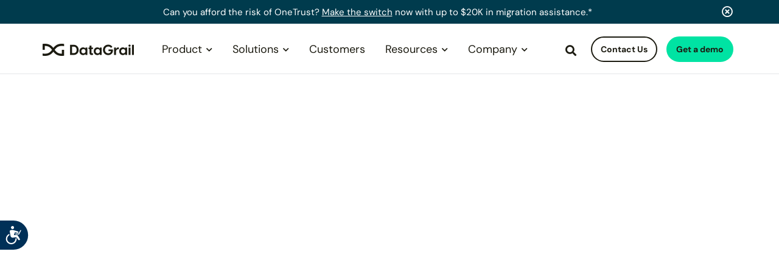

--- FILE ---
content_type: text/html; charset=UTF-8
request_url: https://www.datagrail.io/resources/pdfs/cpra-digital-advertising-guide/
body_size: 35157
content:


    <!DOCTYPE html>
<html lang="en">
    <head>

    			<title>5 Things to Know: CPRA, Cookies and Consent | DataGrail</title>
<style id="wpr-usedcss">html{font-family:sans-serif;-ms-text-size-adjust:100%;-webkit-text-size-adjust:100%}article,aside,details,figcaption,figure,footer,header,hgroup,main,menu,nav,section,summary{display:block}audio,canvas,progress,video{display:inline-block;vertical-align:baseline}audio:not([controls]){display:none;height:0}a:active,a:hover{outline:0}abbr[title]{border-bottom:none;text-decoration:underline;text-decoration:underline dotted}strong{font-weight:700}dfn{font-style:italic}h1{font-size:2em;margin:.67em 0}mark{background:#ff0;color:#000}img{border:0}svg:not(:root){overflow:hidden}figure{margin:1em 40px}hr{-webkit-box-sizing:content-box;-moz-box-sizing:content-box;box-sizing:content-box;height:0}pre{overflow:auto}code,kbd,pre,samp{font-family:monospace,monospace;font-size:1em}button,input,optgroup,select,textarea{color:inherit;font:inherit;margin:0}button{overflow:visible}button,html input[type=button],input[type=reset],input[type=submit]{-webkit-appearance:button;cursor:pointer}button[disabled],html input[disabled]{cursor:default}button::-moz-focus-inner,input::-moz-focus-inner{border:0;padding:0}input{line-height:normal}input[type=checkbox],input[type=radio]{-webkit-box-sizing:border-box;-moz-box-sizing:border-box;box-sizing:border-box;padding:0}input[type=number]::-webkit-inner-spin-button,input[type=number]::-webkit-outer-spin-button{height:auto}input[type=search]{-webkit-appearance:textfield;-webkit-box-sizing:content-box;-moz-box-sizing:content-box;box-sizing:content-box}input[type=search]::-webkit-search-cancel-button,input[type=search]::-webkit-search-decoration{-webkit-appearance:none}fieldset{border:1px solid silver;margin:0 2px;padding:.35em .625em .75em}legend{border:0;padding:0}optgroup{font-weight:700}table{border-collapse:collapse;border-spacing:0}td,th{padding:0}@media print{*,:after,:before{color:#000!important;text-shadow:none!important;background:0 0!important;-webkit-box-shadow:none!important;box-shadow:none!important}a,a:visited{text-decoration:underline}a[href]:after{content:" (" attr(href) ")"}abbr[title]:after{content:" (" attr(title) ")"}a[href^="#"]:after,a[href^="javascript:"]:after{content:""}blockquote,pre{border:1px solid #999;page-break-inside:avoid}thead{display:table-header-group}img,tr{page-break-inside:avoid}img{max-width:100%!important}h2,h3,p{orphans:3;widows:3}h2,h3{page-break-after:avoid}.label{border:1px solid #000}.table{border-collapse:collapse!important}.table td,.table th{background-color:#fff!important}}*{-webkit-box-sizing:border-box;-moz-box-sizing:border-box;box-sizing:border-box}:after,:before{-webkit-box-sizing:border-box;-moz-box-sizing:border-box;box-sizing:border-box}html{font-size:10px;-webkit-tap-highlight-color:transparent}body{font-family:"Helvetica Neue",Helvetica,Arial,sans-serif;font-size:14px;line-height:1.42857143;color:#333;background-color:#fff}button,input,select,textarea{font-family:inherit;font-size:inherit;line-height:inherit}a{color:#337ab7;text-decoration:none}a:focus,a:hover{color:#23527c;text-decoration:underline}a:focus{outline:0}figure{margin:0}img{vertical-align:middle}hr{margin-top:20px;margin-bottom:20px;border:0;border-top:1px solid #eee}[role=button]{cursor:pointer}.container{padding-right:15px;padding-left:15px;margin-right:auto;margin-left:auto}@media (min-width:768px){.container{width:750px}}@media (min-width:992px){.container{width:970px}}@media (min-width:1200px){.container{width:1170px}}.container-fluid{padding-right:15px;padding-left:15px;margin-right:auto;margin-left:auto}.row{margin-right:-15px;margin-left:-15px}.col-md-3,.col-md-5,.col-md-6,.col-md-7,.col-md-9,.col-sm-12,.col-sm-3,.col-sm-4,.col-sm-6,.col-xs-12,.col-xs-6{position:relative;min-height:1px;padding-right:15px;padding-left:15px}.col-xs-12,.col-xs-6{float:left}.col-xs-12{width:100%}.col-xs-6{width:50%}@media (min-width:768px){.col-sm-12,.col-sm-3,.col-sm-4,.col-sm-6{float:left}.col-sm-12{width:100%}.col-sm-6{width:50%}.col-sm-4{width:33.33333333%}.col-sm-3{width:25%}.col-sm-pull-3{right:25%}.col-sm-push-3{left:25%}}@media (min-width:992px){.col-md-3,.col-md-5,.col-md-6,.col-md-7,.col-md-9{float:left}.col-md-9{width:75%}.col-md-7{width:58.33333333%}.col-md-6{width:50%}.col-md-5{width:41.66666667%}.col-md-3{width:25%}.col-md-pull-9{right:75%}.col-md-push-3{left:25%}}.container-fluid:after,.container-fluid:before,.container:after,.container:before,.row:after,.row:before{display:table;content:" "}.container-fluid:after,.container:after,.row:after{clear:both}.hide{display:none!important}.show{display:block!important}.invisible{visibility:hidden}.hidden{display:none!important}@-ms-viewport{width:device-width}.hamburger{font:inherit;display:inline-block;overflow:visible;margin:0;padding:15px;cursor:pointer;transition-timing-function:linear;transition-duration:.15s;transition-property:opacity,filter;text-transform:none;color:inherit;border:0;background-color:transparent}.hamburger.is-active:hover,.hamburger:hover{opacity:.7}.hamburger.is-active .hamburger-inner,.hamburger.is-active .hamburger-inner:after,.hamburger.is-active .hamburger-inner:before{background-color:#000}.hamburger-box{position:relative;display:inline-block;width:40px;height:24px}.hamburger-inner{top:50%;display:block;margin-top:-2px}.hamburger-inner,.hamburger-inner:after,.hamburger-inner:before{position:absolute;width:40px;height:4px;transition-timing-function:ease;transition-duration:.15s;transition-property:transform;border-radius:4px;background-color:#000}.hamburger-inner:after,.hamburger-inner:before{display:block;content:""}.hamburger-inner:before{top:-10px}.hamburger-inner:after{bottom:-10px}.hamburger--spin .hamburger-inner{transition-timing-function:cubic-bezier(.55,.055,.675,.19);transition-duration:.22s}.hamburger--spin .hamburger-inner:before{transition:top .1s ease-in .25s,opacity .1s ease-in}.hamburger--spin .hamburger-inner:after{transition:bottom .1s ease-in .25s,transform .22s cubic-bezier(.55,.055,.675,.19)}.hamburger--spin.is-active .hamburger-inner{transition-delay:.12s;transition-timing-function:cubic-bezier(.215,.61,.355,1);transform:rotate(225deg)}.hamburger--spin.is-active .hamburger-inner:before{top:0;transition:top .1s ease-out,opacity .1s ease-out .12s;opacity:0}.hamburger--spin.is-active .hamburger-inner:after{bottom:0;transition:bottom .1s ease-out,transform .22s cubic-bezier(.215,.61,.355,1) .12s;transform:rotate(-90deg)}.fa-brands,.fa-solid,.fab,.far{-moz-osx-font-smoothing:grayscale;-webkit-font-smoothing:antialiased;display:var(--fa-display,inline-block);font-style:normal;font-variant:normal;line-height:1;text-rendering:auto}.fa-solid,.far{font-family:"Font Awesome 6 Free"}.fa-brands,.fab{font-family:"Font Awesome 6 Brands"}.fa-search:before{content:"\f002"}.fa-angle-up:before{content:"\f106"}.fa-times-circle:before{content:"\f057"}:root{--fa-style-family-brands:"Font Awesome 6 Brands";--fa-font-brands:normal 400 1em/1 "Font Awesome 6 Brands"}@font-face{font-family:"Font Awesome 6 Brands";font-style:normal;font-weight:400;font-display:swap;src:url(https://www.datagrail.io/wp-content/themes/datagrail/assets/fonts/fontawesome/webfonts/fa-brands-400.woff2) format("woff2"),url(https://www.datagrail.io/wp-content/themes/datagrail/assets/fonts/fontawesome/webfonts/fa-brands-400.ttf) format("truetype")}.fa-brands,.fab{font-weight:400}.fa-linkedin-in:before{content:"\f0e1"}.fa-x-twitter:before{content:"\e61b"}.fa-youtube:before{content:"\f167"}:root{--fa-font-regular:normal 400 1em/1 "Font Awesome 6 Free"}@font-face{font-family:"Font Awesome 6 Free";font-style:normal;font-weight:400;font-display:swap;src:url(https://www.datagrail.io/wp-content/themes/datagrail/assets/fonts/fontawesome/webfonts/fa-regular-400.woff2) format("woff2"),url(https://www.datagrail.io/wp-content/themes/datagrail/assets/fonts/fontawesome/webfonts/fa-regular-400.ttf) format("truetype")}.far{font-weight:400}:root{--fa-style-family-classic:"Font Awesome 6 Free";--fa-font-solid:normal 900 1em/1 "Font Awesome 6 Free"}@font-face{font-family:"Font Awesome 6 Free";font-style:normal;font-weight:900;font-display:swap;src:url(https://www.datagrail.io/wp-content/themes/datagrail/assets/fonts/fontawesome/webfonts/fa-solid-900.woff2) format("woff2"),url(https://www.datagrail.io/wp-content/themes/datagrail/assets/fonts/fontawesome/webfonts/fa-solid-900.ttf) format("truetype")}.fa-solid{font-weight:900}@font-face{font-family:"Font Awesome 5 Brands";font-display:swap;font-weight:400;src:url(https://www.datagrail.io/wp-content/themes/datagrail/assets/fonts/fontawesome/webfonts/fa-brands-400.woff2) format("woff2"),url(https://www.datagrail.io/wp-content/themes/datagrail/assets/fonts/fontawesome/webfonts/fa-brands-400.ttf) format("truetype")}@font-face{font-family:"Font Awesome 5 Free";font-display:swap;font-weight:900;src:url(https://www.datagrail.io/wp-content/themes/datagrail/assets/fonts/fontawesome/webfonts/fa-solid-900.woff2) format("woff2"),url(https://www.datagrail.io/wp-content/themes/datagrail/assets/fonts/fontawesome/webfonts/fa-solid-900.ttf) format("truetype")}@font-face{font-family:"Font Awesome 5 Free";font-display:swap;font-weight:400;src:url(https://www.datagrail.io/wp-content/themes/datagrail/assets/fonts/fontawesome/webfonts/fa-regular-400.woff2) format("woff2"),url(https://www.datagrail.io/wp-content/themes/datagrail/assets/fonts/fontawesome/webfonts/fa-regular-400.ttf) format("truetype")}@font-face{font-family:FontAwesome;font-display:swap;src:url(https://www.datagrail.io/wp-content/themes/datagrail/assets/fonts/fontawesome/webfonts/fa-solid-900.woff2) format("woff2"),url(https://www.datagrail.io/wp-content/themes/datagrail/assets/fonts/fontawesome/webfonts/fa-solid-900.ttf) format("truetype")}@font-face{font-family:FontAwesome;font-display:swap;src:url(https://www.datagrail.io/wp-content/themes/datagrail/assets/fonts/fontawesome/webfonts/fa-brands-400.woff2) format("woff2"),url(https://www.datagrail.io/wp-content/themes/datagrail/assets/fonts/fontawesome/webfonts/fa-brands-400.ttf) format("truetype")}@font-face{font-family:FontAwesome;font-display:swap;src:url(https://www.datagrail.io/wp-content/themes/datagrail/assets/fonts/fontawesome/webfonts/fa-regular-400.woff2) format("woff2"),url(https://www.datagrail.io/wp-content/themes/datagrail/assets/fonts/fontawesome/webfonts/fa-regular-400.ttf) format("truetype");unicode-range:u+f003,u+f006,u+f014,u+f016-f017,u+f01a-f01b,u+f01d,u+f022,u+f03e,u+f044,u+f046,u+f05c-f05d,u+f06e,u+f070,u+f087-f088,u+f08a,u+f094,u+f096-f097,u+f09d,u+f0a0,u+f0a2,u+f0a4-f0a7,u+f0c5,u+f0c7,u+f0e5-f0e6,u+f0eb,u+f0f6-f0f8,u+f10c,u+f114-f115,u+f118-f11a,u+f11c-f11d,u+f133,u+f147,u+f14e,u+f150-f152,u+f185-f186,u+f18e,u+f190-f192,u+f196,u+f1c1-f1c9,u+f1d9,u+f1db,u+f1e3,u+f1ea,u+f1f7,u+f1f9,u+f20a,u+f247-f248,u+f24a,u+f24d,u+f255-f25b,u+f25d,u+f271-f274,u+f278,u+f27b,u+f28c,u+f28e,u+f29c,u+f2b5,u+f2b7,u+f2ba,u+f2bc,u+f2be,u+f2c0-f2c1,u+f2c3,u+f2d0,u+f2d2,u+f2d4,u+f2dc}@font-face{font-family:'DM Sans';font-style:normal;font-weight:100 1000;font-display:swap;src:url(https://www.datagrail.io/wp-content/cache/fonts/1/google-fonts/fonts/s/dmsans/v17/rP2Hp2ywxg089UriCZOIHQ.woff2) format('woff2');unicode-range:U+0000-00FF,U+0131,U+0152-0153,U+02BB-02BC,U+02C6,U+02DA,U+02DC,U+0304,U+0308,U+0329,U+2000-206F,U+20AC,U+2122,U+2191,U+2193,U+2212,U+2215,U+FEFF,U+FFFD}img:is([sizes=auto i],[sizes^="auto," i]){contain-intrinsic-size:3000px 1500px}img.emoji{display:inline!important;border:none!important;box-shadow:none!important;height:1em!important;width:1em!important;margin:0 .07em!important;vertical-align:-.1em!important;background:0 0!important;padding:0!important}.rp4wp-related-job_listing>ul li.job_listing a div.position .company .tagline,.rp4wp-related-job_listing>ul li.no_job_listings_found a div.position .company .tagline,ul.job_listings li.job_listing a div.position .company .tagline,ul.job_listings li.no_job_listings_found a div.position .company .tagline{margin-left:.5em}html{line-height:1.15;-webkit-text-size-adjust:100%}body{margin:0}hr{box-sizing:content-box;height:0;overflow:visible}pre{font-family:monospace,monospace;font-size:1em}a{background-color:transparent}abbr[title]{border-bottom:none;text-decoration:underline;-webkit-text-decoration:underline dotted;text-decoration:underline dotted}strong{font-weight:bolder}code,kbd,samp{font-family:monospace,monospace;font-size:1em}small{font-size:80%}sub,sup{font-size:75%;line-height:0;position:relative;vertical-align:baseline}sub{bottom:-.25em}sup{top:-.5em}img{border-style:none}button,input,optgroup,select,textarea{font-family:inherit;font-size:100%;line-height:1.15;margin:0}button,input{overflow:visible}button,select{text-transform:none}[type=button],[type=reset],[type=submit],button{-webkit-appearance:button}[type=button]::-moz-focus-inner,[type=reset]::-moz-focus-inner,[type=submit]::-moz-focus-inner,button::-moz-focus-inner{border-style:none;padding:0}[type=button]:-moz-focusring,[type=reset]:-moz-focusring,[type=submit]:-moz-focusring,button:-moz-focusring{outline:ButtonText dotted 1px}fieldset{padding:.35em .75em .625em}legend{box-sizing:border-box;color:inherit;display:table;max-width:100%;padding:0;white-space:normal}progress{vertical-align:baseline}textarea{overflow:auto}[type=checkbox],[type=radio]{box-sizing:border-box;padding:0}[type=number]::-webkit-outer-spin-button{height:auto}[type=search]{-webkit-appearance:textfield;outline-offset:-2px}[type=search]::-webkit-search-decoration{-webkit-appearance:none}::-webkit-file-upload-button{-webkit-appearance:button;font:inherit}details{display:block}summary{display:list-item}[hidden]{display:none}.sh-aqua{color:#00e3a3!important}.sh-navy25{color:#c7d9de!important}.sh-black{color:#1c1b11}.sh-gray90{color:#33322d}.sh-bg-navy{background-color:#003b4d!important}.sh-2024{font:400 1.8rem "DM Sans",sans-serif;font-optical-sizing:auto;font-weight:400;font-style:normal;line-height:1.35}.sh-2024 .heading--small{font-size:3.2rem;font-weight:600;line-height:1.35}body,html{-webkit-font-smoothing:antialiased;-moz-osx-font-smoothing:grayscale;font-family:"DM Sans",sans-serif;line-height:1.5;font-weight:400;color:#002f57}html{font-size:62.5%}body{font-size:1.7rem}img{height:auto}picture img{max-width:100%;height:auto!important}.text12{font-size:1.2rem}.text14{font-size:1.4rem}.text18{font-size:1.8rem}.text20{font-size:2rem}.text-right{text-align:right}.container{max-width:100rem}.btn{display:block;background-color:#0671ec;border:1px solid #0671ec;color:#fff;position:relative;font-size:1.4rem;line-height:1.2;font-weight:500;letter-spacing:.2rem;border-radius:2rem;padding:1rem 4rem;transition:background-color .3s ease;text-align:center;text-transform:uppercase;text-decoration:none!important;cursor:pointer;transition:all .2s ease}.btn:hover{border:1px solid #1a3eba;text-decoration:none!important;color:#1a3eba!important;background-color:#fff}.btn.btn--inline{display:inline-block;margin-right:2rem}.btn.btn--inline:last-child{margin-right:0}a{color:#00e3a3;cursor:pointer}a:hover{color:#00e3a3}input:not([type=radio]):not([type=checkbox]){-webkit-appearance:none;border-radius:0}sup{font-size:.5em;top:-1rem}.block{display:block}.inline-block{display:inline-block}.none{display:none}.mbtm10{margin-bottom:1rem}.mbtm15{margin-bottom:1.5rem}.mtop15{margin-top:1.5rem}.mtop20{margin-top:2rem}.mtop25{margin-top:2.5rem}.mtop30{margin-top:3rem}.mtop60{margin-top:6rem}.ptop50{padding-top:5rem!important}.pbase40{padding-bottom:4rem!important}.pbase55{padding-bottom:5.5rem}input{border:1px solid #e4e6e8;border-radius:1rem;font-weight:700}nav{padding:0;width:100%;background:#fff;top:0;left:0;z-index:10;position:fixed;border-bottom:1px solid #e4e6e8;transition:all .3s ease}nav .container,nav .container-fluid{height:7rem;padding-top:1.7rem;padding-bottom:1.7rem}nav li a{font-size:1.7rem}nav.scrolled .nav{margin-top:.2rem!important}nav.scrolled{padding:0}nav.scrolled .container{height:5rem;padding-top:1rem;padding-bottom:1rem}nav.scrolled .nav-btn .btn{padding:.7rem .75rem}.nav--secondary{position:absolute;right:0;width:54rem;text-align:right;border-left:1px solid #f4f4f2}.nav--secondary .nav-btn{position:relative!important}.nav-btn{position:absolute!important;right:0;top:-.2rem;padding-bottom:0!important;padding:0 .5rem!important}.nav-btn .btn{color:#fff;font-size:1.2rem;padding:.75rem 1rem;letter-spacing:.1rem;transition:all .3s}.nav-btn .btn.btn--ghost{background-color:#fff;color:#0671ec!important}.nav-search i{display:inline-block;overflow:hidden;margin-right:.5rem;padding-left:.1rem;width:2rem;height:2.55rem;vertical-align:middle;position:relative;top:-.1rem;font-family:"Font Awesome";font-style:normal;font-size:1.7rem;cursor:pointer;color:#007ac1}.nav-search i:hover{color:#ff9c00}.nav-search i:before{margin-right:1rem}.topnav-searchbar{height:0;visibility:hidden;opacity:0;position:relative;background-color:#f7f9fb;text-align:center;transition:all .3s linear}.topnav-searchbar.visible{visibility:visible!important;opacity:1!important}.topnav-searchbar.expanded{height:auto;min-height:4rem;padding:2rem}.topnav-searchbar #searchsubmit{display:inline-block;vertical-align:top;background-color:#fc3;position:relative;font-size:1.3rem;line-height:1.2;font-weight:500;letter-spacing:.2rem;color:#002f57!important;border-radius:2rem;padding:.75rem 2rem;border:1px solid #fc3;transition:background-color .3s ease;text-align:center;text-transform:uppercase;text-decoration:none!important;cursor:pointer}.topnav-searchbar input[type=text]{display:inline-block;vertical-align:top;border-radius:0;border-color:#002f57;padding:.46rem 2rem .5rem;min-width:30rem;margin-right:1rem;font-weight:400}.hamburger{position:absolute;float:right;z-index:9999;cursor:pointer;display:none}.logoframe img{height:2rem!important;width:auto;display:inline-block;vertical-align:top}.logoframe{width:20rem;float:left;transition:all .4s ease-in-out;overflow:hidden;position:relative;text-align:left;top:.5rem}.logo-text{margin-left:0;transition:all .3s;position:absolute;top:0;left:4.7rem!important}nav.scrolled .logoframe{width:4rem}nav.scrolled .logo-text{opacity:0;-webkit-transform:translateY(-3px);transform:translateY(-3px)}.logo{width:22.5rem;display:inline-block;float:left}.logo img{width:100%}.mobile-open .nav-outer{opacity:1!important;visibility:visible!important}.nav{float:left;padding-left:0;margin:.2rem 0 0 1.5rem;transition:margin .3s}.nav li{display:inline-block;vertical-align:top;text-align:center;padding:0 1.25rem;margin-top:0;position:relative}.nav li a{color:#0671ec;padding-bottom:1rem}.nav li a:hover{text-decoration:none;color:#ff9c00}.nav li a.btn:hover{color:#002f57!important;background:#fff!important}.nav li .sub-menu{display:none;margin-left:-2.5rem;margin-top:2.2rem;padding:1rem 1.5rem 2rem;background:#fff;text-align:left;box-shadow:0 0 3.2rem rgba(0,0,0,.1)}.nav li .sub-menu ul{display:inline-block;padding:0 2rem 0 0;margin:0;vertical-align:top;width:100%}.nav li .sub-menu li{display:block;text-align:left;padding:.8rem 0}.nav li .sub-menu li a{font-size:1.6rem}.nav li ul li{padding-bottom:0}.sub-menu{opacity:0;transition:all .2s ease-in-out}.menu-pad{height:0}.topnav-promo{display:inline-block;padding:.5rem 0 1rem 1rem}.topnav-promo .topnav-promo-img{background-color:#f4f4f2;background-repeat:no-repeat;background-position:center;background-size:cover;height:0;padding-bottom:58%;margin-bottom:1.5rem;border:1px solid #e5edf3;border-radius:1rem;overflow:hidden}.topnav-promo .topnav-promo-txt{font-size:1.4rem;line-height:1.1;color:#666}nav.topnav--sh{font-family:"DM Sans",sans-serif;padding:0;width:100%;background:#fff;top:0;left:0;z-index:100;position:fixed;border-bottom:1px solid #e4e6e8;transition:all .3s ease}nav.topnav--sh .container,nav.topnav--sh .container-fluid{height:auto;padding-top:2.4rem;padding-bottom:2.4rem}nav.topnav--sh li a{font-size:1.8rem}nav.topnav--sh .logoframe{width:15rem;float:left;transition:all .4s ease-in-out;overflow:hidden;position:relative;text-align:left;top:.6rem}nav.topnav--sh .logoframe img{height:2rem!important;width:auto;display:inline-block;vertical-align:top}nav.topnav--sh .logoframe .logo-text{margin-left:0;transition:all .3s;position:relative;top:.3rem;left:0!important}nav.topnav--sh .navBar{width:114rem;padding-left:0;padding-right:0;max-width:100%;margin:auto}nav.topnav--sh .nav-outer{position:relative;z-index:10}nav.topnav--sh .nav--secondary{position:absolute;right:0;width:31rem;text-align:right;border-left:none}nav.topnav--sh .nav--secondary .nav-btn{position:relative!important}nav.topnav--sh .nav-btn{position:absolute!important;z-index:100;right:0;top:-.5rem;padding-bottom:0!important;padding:0 .5rem!important}nav.topnav--sh .nav-btn .btn{font-size:1.4rem;padding:1rem 1.4rem;transition:all .3s}nav.topnav--sh .nav-search i{display:inline-block;overflow:hidden;margin-right:.5rem;padding-top:.1rem;padding-left:.1rem;width:2rem;height:2rem;vertical-align:middle;position:relative;top:.5rem;font-family:"Font Awesome";font-style:normal;font-size:1.8rem;cursor:pointer;color:#1c1b11;transition:all .2s}nav.topnav--sh .nav-search i:hover{color:#00e3a3}nav.topnav--sh .nav-search i:before{margin-right:1rem}nav.topnav--sh .topnav-searchbar{height:0;visibility:hidden;opacity:0;position:relative;background-color:#d1e8e0;text-align:center;transition:all .3s linear}nav.topnav--sh .topnav-searchbar.visible{visibility:visible!important;opacity:1!important;height:auto!important}nav.topnav--sh .topnav-searchbar.expanded{height:auto;min-height:4rem;padding:2rem}nav.topnav--sh .topnav-searchbar #searchsubmit{display:inline-block;vertical-align:top;background-color:#00e3a3;position:relative;font-size:1.3rem;line-height:1.2;font-weight:500;letter-spacing:.2rem;color:#1c1b11!important;padding:.75rem 2rem;border:1px solid #00e3a3;border-radius:2rem;transition:background-color .3s ease;text-align:center;text-transform:none;text-decoration:none!important;cursor:pointer}nav.topnav--sh .topnav-searchbar input[type=text]{display:inline-block;vertical-align:top;border-radius:1.6rem;border-color:#1c1b11;padding:.46rem 2rem .5rem;min-width:30rem;margin-right:1rem;font-weight:400}nav.topnav--sh .hamburger{position:absolute;top:0;float:none;z-index:9999;padding:2.4rem 1.6rem;cursor:pointer}nav.topnav--sh .hamburger .hamburger-box{width:2.2rem;height:2.2rem}nav.topnav--sh .hamburger .hamburger-box .hamburger-inner{height:.2rem}nav.topnav--sh .hamburger .hamburger-box .hamburger-inner::after,nav.topnav--sh .hamburger .hamburger-box .hamburger-inner::before{height:.2rem}nav.topnav--sh .nav{float:left;padding-left:0;margin:.2rem 0 0 3.2rem;transition:margin .3s}nav.topnav--sh .nav li{display:inline-block;vertical-align:top;text-align:center;padding:0 .8rem;margin-top:0;position:relative}nav.topnav--sh .nav li.dropdownLink,nav.topnav--sh .nav li.nodropdownLink{padding:0 .6rem}nav.topnav--sh .nav li.dropdownLink a.dropdownLink-link,nav.topnav--sh .nav li.nodropdownLink a.dropdownLink-link{display:block;position:relative;padding:.4rem .8rem;border-radius:.8rem;text-decoration:none!important}nav.topnav--sh .nav li.dropdownLink a.dropdownLink-link:hover,nav.topnav--sh .nav li.nodropdownLink a.dropdownLink-link:hover{background-color:#d1e8e0}nav.topnav--sh .nav li.dropdownLink a.dropdownLink-link:hover:after,nav.topnav--sh .nav li.nodropdownLink a.dropdownLink-link:hover:after{-webkit-transform:rotate(180deg);transform:rotate(180deg)}nav.topnav--sh .nav li.dropdownLink a.dropdownLink-link{padding:.4rem 2.5rem .4rem .8rem}nav.topnav--sh .nav li.dropdownLink a.dropdownLink-link:after{content:'\f078';font-family:"Font Awesome";font-size:1.1rem;color:#1c1b11;position:absolute;right:.8rem;top:1rem;transition:all .2s ease}nav.topnav--sh .nav li.dropdownLink a.dropdownLink-link.active,nav.topnav--sh .nav li.dropdownLink a.dropdownLink-link:hover{background-color:#d1e8e0}nav.topnav--sh .nav li.dropdownLink a.dropdownLink-link.active:after,nav.topnav--sh .nav li.dropdownLink a.dropdownLink-link:hover:after{-webkit-transform:rotate(180deg);transform:rotate(180deg)}nav.topnav--sh .nav a{color:#1c1b11;padding-bottom:1rem}nav.topnav--sh .nav a:hover{text-decoration:none;color:#1c1b11}nav.topnav--sh .nav a.btn:hover{color:#002f57!important;background:#fff!important}nav.topnav--sh .nav li ul li{padding-bottom:0}nav.topnav--sh .menu-pad{height:0}nav.topnav--sh .dropmenu{position:absolute;width:100%;top:3.2rem;left:0;display:none;opacity:0;padding:2.4rem 1.5rem 2rem 0;background:#fff;text-align:left;border:none!important;box-shadow:none;transition:all .2s ease-in-out}nav.topnav--sh .dropmenu.visible{display:block!important;opacity:1;z-index:9}nav.topnav--sh .dropmenu .dropmenu-row::after{content:'';display:block;height:1px;padding-top:2rem;margin:0 1.5rem 2rem;border-bottom:1px solid #d9d8d7}nav.topnav--sh .dropmenu ul{display:inline-block;padding:0;margin:0;vertical-align:top;width:100%}nav.topnav--sh .dropmenu li{display:block;text-align:left;padding:.8rem 0}nav.topnav--sh .dropmenu li a{font-size:1.8rem;color:#585750}nav.topnav--sh .dropmenu li a:hover{color:#1c1b11;text-decoration:underline}nav.topnav--sh .dropmenu li a.icon{display:block;height:4.8rem;padding-top:1rem;padding-left:6.5rem;margin:.4rem 0;position:relative}nav.topnav--sh .dropmenu li a.icon img{position:absolute;left:0;top:0;height:4.8rem;width:auto}nav.topnav--sh .dropmenu li a.icon--int{height:4rem!important;padding-top:.6rem!important;padding-left:5.6rem!important}nav.topnav--sh .dropmenu li a.icon--int img{height:4rem!important}nav.topnav--sh .dropmenu .dropmenu-label{display:block;font-size:2.4rem;font-weight:400;color:#1c1b11;margin-top:.2rem;margin-bottom:1.4rem}nav.topnav--sh .topnav-promo{display:inline-block;padding:0;border:1px solid #ebeae8;border-radius:2.8rem}nav.topnav--sh .topnav-promo .topnav-promo-img{background-color:#f4f4f2;background-repeat:no-repeat;background-position:center;background-size:cover;height:0;padding-bottom:66%;margin-bottom:0;border-radius:2.8rem;overflow:hidden}nav.topnav--sh .topnav-promo .topnav-promo-txt{padding:1.6rem;font-size:1.4rem;line-height:1.35;color:#585750}nav.topnav--sh .topnav-promo .topnav-promo-txt p{min-height:5.7rem}nav.topnav--sh.mobile-open .nav-outer{opacity:1!important;visibility:visible!important}nav.topnav--sh.scrolled{padding:0}nav.topnav--sh.scrolled .container,nav.topnav--sh.scrolled .container-fluid{height:auto;padding-top:1rem;padding-bottom:1rem}nav.topnav--sh.scrolled .logoframe{width:12rem;top:.8rem}nav.topnav--sh.scrolled .logoframe .logo-text,nav.topnav--sh.scrolled .logoframe .logo-text img{opacity:1;-webkit-transform:translateY(0);transform:translateY(0);width:100%;height:auto!important}nav.topnav--sh.scrolled .nav{margin-top:.2rem!important;margin-left:2rem}nav.topnav--sh.scrolled .nav-btn{top:-.25rem}nav.topnav--sh.scrolled .nav-btn .btn{padding:.7rem 1rem}.table{width:100%;height:100%;padding:0;margin:0;display:table}.tablecell{width:100%;height:100%;padding:0;margin:0;display:table-cell;vertical-align:middle}header{margin-top:7rem;padding-bottom:6rem;position:relative}header img{width:100%}.privacy{padding-top:15rem}.privacy .index{position:fixed;overflow-y:scroll;width:15%;height:80vh;margin-bottom:20rem}.privacy .index.lessvh{height:50vh}.videomodalbg{position:fixed;top:0;left:0;width:100%;height:100vh;z-index:1000;background:rgba(255,255,255,.95);display:none}.videomodalbg iframe{width:87rem;height:49rem;display:block;margin:0 auto;background:#fff}.close-modal-wrapper{position:absolute;top:0;right:0;height:3rem;width:3rem;background:#585750}.close-modal{position:absolute;top:50%;left:50%;-webkit-transform:translate(-50%,-50%);transform:translate(-50%,-50%);cursor:pointer}.more-info{display:none;text-align:left;margin-top:5rem}.testimonials-slider .slide{padding-bottom:2.5rem;position:relative;z-index:1}.slick-dots{position:absolute;bottom:-2.5rem;display:block;width:100%;padding:0;margin:0;list-style:none;text-align:center}.slick-dots li{position:relative;display:inline-block;width:1rem;height:1rem;margin:0 .5rem;padding:0;cursor:pointer;z-index:0}.slick-dots li button{font-size:0;line-height:0;display:block;width:100%;height:100%;padding:.5rem;cursor:pointer;color:transparent;border:0;outline:0;background:#b7b8b9;border-radius:50%}.slick-dots li button:focus,.slick-dots li button:hover{outline:0}.slick-dots li button:focus:before,.slick-dots li button:hover:before{opacity:1}.slick-dots li button:before{font-family:slick;font-size:8rem;line-height:0;position:absolute;border-radius:50%;top:0;left:0;width:100%;height:100%;content:'';background:#969690;text-align:center;color:#b7b8b9;-webkit-font-smoothing:antialiased;-moz-osx-font-smoothing:grayscale}.slick-dots li.slick-active button:before{background:#00e3a3}.slick-initialized .slick-slide.slick-active{z-index:1}.slick-slide img{max-width:100%}header.about{padding-top:6rem}.fa-chevron-right.slick-arrow{position:absolute;right:-2rem;z-index:2;top:46%}.fa-chevron-left.slick-arrow{position:absolute;left:-2rem;z-index:2;top:46%}.far.slick-arrow{font-size:2rem;color:#cacaca;cursor:pointer}.map{width:100%}.custom-select{position:relative}.custom-select select{display:none}.select-selected{background-color:#fff;position:relative;z-index:2;font-weight:700}.select-selected:after{font-family:"Font Awesome";content:"\f0b0";font-size:2.2rem;line-height:1;float:right;margin-left:.8rem}.select-selected.select-arrow-active:after{top:.7rem}.select-items div,.select-selected{color:#152931;cursor:pointer}.select-selected{color:#152931;cursor:pointer;font-size:1rem}.select-items div{padding:1px 2rem!important}.select-items{position:absolute;padding:1.4rem 0;font-size:1.4rem;font-weight:400;border:1px solid #ebeaeb;background-color:#fff;top:100%;left:0;right:0;z-index:1;border-radius:.5rem;margin-top:.5rem;text-align:left}.select-items .same-as-selected{display:none}.select-hide{display:none}.checkboxcontainer{display:block;position:relative;padding-left:3.5rem;margin-bottom:1.2rem;cursor:pointer;-webkit-user-select:none;-moz-user-select:none;-ms-user-select:none;user-select:none;text-align:left;font-weight:700;margin-top:2.5rem}.checkboxcontainer.error{color:red}.checkboxcontainer input{position:absolute;opacity:0;cursor:pointer;height:0;width:0}.required{color:#e4e6e8}input:focus,textarea:focus{outline:0}input:focus{border-color:inherit;box-shadow:none}section{padding:4.8rem 0}footer{padding-top:1.3rem;background:#0f2838}footer p{margin-bottom:0!important;margin-top:.3rem!important}.main-footer{position:relative;padding-bottom:5rem;top:2.6rem;background:#0f2838}.main-footer a{color:#fff;padding:.7rem 0}.main-footer a:hover{color:#ff9c00;text-decoration:none}.main-footer a:hover span{text-decoration:none!important}.main-footer p{padding-bottom:.8rem;color:#fff}.main-footer .footer-logo,.main-footer .footer-logo a{display:block}.main-footer .footersocial{font-size:1.8rem;outline:0!important;text-decoration:none!important}.footer-logo{width:25.7rem;margin-bottom:2rem;vertical-align:bottom}.footersocial{margin-right:1.5rem;font-size:1.6rem}.form-modal-inner li,.form-modal-inner ul{padding:0;margin:0;list-style:none}.form-modal-inner ul label{display:block;margin-bottom:1.5rem}.form-modal-inner:not(.form-modal-inner--sh) input[type=email],.form-modal-inner:not(.form-modal-inner--sh) input[type=phone],.form-modal-inner:not(.form-modal-inner--sh) input[type=tel],.form-modal-inner:not(.form-modal-inner--sh) input[type=text]{border-radius:0!important;width:100%!important;border:0!important;border-bottom:1px solid #ccc!important;padding:1rem;margin-bottom:2rem}.form-modal-inner label{display:none}.wysiwyg{line-height:1.6}.wysiwyg a{text-decoration:none}.wysiwyg abbr{border-bottom:1px dotted;cursor:help}.wysiwyg cite{font-style:italic}.wysiwyg hr{background:#e6e6e6;border:none;display:block;height:1px;margin-bottom:1.4em;margin-top:1.4em}.wysiwyg img{vertical-align:text-bottom}.wysiwyg ins{background-color:#0f0;text-decoration:none}.wysiwyg mark{background-color:#ff0}.wysiwyg small{font-size:.8em}.wysiwyg strong{font-weight:700}.wysiwyg sub,.wysiwyg sup{font-size:.8em}.wysiwyg sub{vertical-align:sub}.wysiwyg sup{vertical-align:super}.wysiwyg blockquote,.wysiwyg dl,.wysiwyg ol,.wysiwyg p,.wysiwyg pre,.wysiwyg table,.wysiwyg ul{margin-bottom:1.4em}.wysiwyg blockquote:last-child,.wysiwyg dl:last-child,.wysiwyg ol:last-child,.wysiwyg p:last-child,.wysiwyg pre:last-child,.wysiwyg table:last-child,.wysiwyg ul:last-child{margin-bottom:0}.wysiwyg p:empty{display:none}.wysiwyg h1,.wysiwyg h2,.wysiwyg h3,.wysiwyg h4,.wysiwyg h5,.wysiwyg h6{font-weight:700;line-height:1.2}.wysiwyg h1:first-child,.wysiwyg h2:first-child,.wysiwyg h3:first-child,.wysiwyg h4:first-child,.wysiwyg h5:first-child,.wysiwyg h6:first-child{margin-top:0}.wysiwyg h1{font-size:2.4em;margin-bottom:.58333em;margin-top:.58333em;line-height:1}.wysiwyg h2{font-size:1.6em;margin-bottom:.875em;margin-top:1.75em;line-height:1.1}.wysiwyg h3{font-size:2rem;margin-bottom:1.07692em;margin-top:1.07692em}.wysiwyg h4{font-size:1.8rem;margin-bottom:1.16667em;margin-top:1.16667em}.wysiwyg h5{font-size:1.8rem;margin-bottom:1.27273em;margin-top:1.27273em}.wysiwyg h6{font-size:1.6rem;margin-bottom:1.4em;margin-top:1.4em}.wysiwyg dd{margin-left:1.4em}.wysiwyg ol,.wysiwyg ul{list-style-position:outside;margin-left:1.4em}.wysiwyg ol{list-style-type:decimal}.wysiwyg ol ol{list-style-type:lower-alpha}.wysiwyg ol ol ol{list-style-type:lower-roman}.wysiwyg ol ol ol ol{list-style-type:lower-greek}.wysiwyg ol ol ol ol ol{list-style-type:decimal}.wysiwyg ol ol ol ol ol ol{list-style-type:lower-alpha}.wysiwyg ul{list-style-type:disc}.wysiwyg ul ul{list-style-type:circle}.wysiwyg ul ul ul{list-style-type:square}.wysiwyg ul ul ul ul{list-style-type:circle}.wysiwyg ul ul ul ul ul{list-style-type:disc}.wysiwyg ul ul ul ul ul ul{list-style-type:circle}.wysiwyg blockquote{border-left:4px solid #e6e6e6;padding:.6em 1.2em}.wysiwyg blockquote p{margin-bottom:0}.wysiwyg code,.wysiwyg kbd,.wysiwyg pre,.wysiwyg samp{-moz-osx-font-smoothing:auto;-webkit-font-smoothing:auto;background-color:#f2f2f2;color:#333;font-size:.9em}.wysiwyg code,.wysiwyg kbd,.wysiwyg samp{border-radius:3px;line-height:1.77778;padding:.1em .4em .2em;vertical-align:baseline}.wysiwyg pre{overflow:auto;padding:1em 1.2em}.wysiwyg pre code{background:0 0;font-size:1em;line-height:1em}.wysiwyg figure{margin-bottom:2.8em;text-align:center}.wysiwyg figure:first-child{margin-top:0}.wysiwyg figure:last-child{margin-bottom:0}.wysiwyg figcaption{font-size:.8em;margin-top:.875em}.wysiwyg table{width:100%}.wysiwyg table pre{white-space:pre-wrap}.wysiwyg td,.wysiwyg th{font-size:1em;padding:.7em;border:1px solid #e6e6e6;line-height:1.4}.wysiwyg tfoot tr,.wysiwyg thead tr{background-color:#f5f5f5}.wysiwyg tfoot td,.wysiwyg tfoot th,.wysiwyg thead td,.wysiwyg thead th{font-size:.9em;padding:.77778em}.wysiwyg tfoot td code,.wysiwyg tfoot th code,.wysiwyg thead td code,.wysiwyg thead th code{background-color:#fff}.wysiwyg tbody tr{background-color:#fff}.slick-slider{position:relative;display:block;box-sizing:border-box;-webkit-user-select:none;-moz-user-select:none;-ms-user-select:none;user-select:none;-webkit-touch-callout:none;-khtml-user-select:none;touch-action:pan-y;-webkit-tap-highlight-color:transparent}.slick-list{position:relative;display:block;overflow:hidden;margin:0;padding:0}.slick-list:focus{outline:0}.slick-list.dragging{cursor:pointer;cursor:hand}.slick-slider .slick-list,.slick-slider .slick-track{-webkit-transform:translate3d(0,0,0);transform:translate3d(0,0,0)}.slick-track{position:relative;top:0;left:0;display:block;margin-left:auto;margin-right:auto}.slick-track:after,.slick-track:before{display:table;content:''}.slick-track:after{clear:both}.slick-loading .slick-track{visibility:hidden}.slick-slide{display:none;float:left;height:100%;min-height:1px}[dir=rtl] .slick-slide{float:right}.slick-slide img{display:block}.slick-slide.slick-loading img{display:none}.slick-slide.dragging img{pointer-events:none}.slick-initialized .slick-slide{display:block}.slick-loading .slick-slide{visibility:hidden}.slick-vertical .slick-slide{display:block;height:auto;border:1px solid transparent}.slick-arrow.slick-hidden{display:none}@font-face{font-family:'Font Awesome';src:url(https://www.datagrail.io/wp-content/themes/datagrail/assets/fonts/fontawesome/webfonts/fa-solid-900.ttf);font-weight:900;font-style:normal;font-display:swap}footer{position:relative}.container{max-width:114rem}.container h1,.container h2{font-weight:400}.btn{padding:1rem 3rem}.map{width:90%}.team-slider{max-width:1600px;margin:0 auto}.close-videomodal{top:3rem;right:3rem;-webkit-transform:none;transform:none;left:auto}.statModule .statModule-label{display:block;font-size:1.8rem;line-height:1.2;color:#0f2838}.home-caseStudies .slick-arrow{cursor:pointer;padding:2rem;background:0 0;color:#fff;opacity:1;border-radius:50%;text-align:center;width:3.8rem;height:3.8rem;padding:0;overflow:hidden;line-height:4rem!important;font-weight:400!important;margin:0 2rem;transition:all .2s ease}.home-caseStudies .slick-arrow:hover{opacity:.5}.home-resources-slider{height:42.5rem;border-radius:1.5rem;overflow:hidden;width:32.5rem;margin:0 0 0 auto}.home-resources-slider .slide{min-height:42.5rem;border-radius:1.5rem}.home-resources-slider .slick-dots{bottom:4.5rem;position:relative}.home-resources-slider.slick-initialized .slide{display:block!important}.animfade{position:relative;opacity:.1;transition:all .8s ease}.animfade.active{opacity:1}.play-button{position:absolute;height:7.5rem;width:7.5rem;background-color:#00e3a3;border-radius:50%;top:50%;left:50%;-webkit-transform:translate(-50%,-50%);transform:translate(-50%,-50%)}.play-button img{position:absolute;top:50%;left:50%;width:40%;height:auto;-webkit-transform:translate(-50%,-50%);transform:translate(-50%,-50%)}.play-icon{position:absolute;top:50%;left:50%;width:7.5rem;height:auto;opacity:.75;-webkit-transform:translate(-50%,-50%);transform:translate(-50%,-50%);transition:all .3s ease}.play-icon:hover{opacity:1}.play-icon img{width:100%}.wysiwyg{overflow-wrap:break-word}.wysiwyg ol{margin-left:1.5rem}.wysiwyg ol li{padding-bottom:1rem;padding-left:.5rem;list-style-position:outside}.wysiwyg ol li::marker{margin-right:.5rem}.report-single .banner .tag{color:#00daed;font-weight:700}.report-download-wrapper{background-color:#fff;padding:5rem 3rem;border-top:2rem solid #37c99d;border-radius:2rem;box-shadow:10px 10px 24px 5px rgba(0,0,0,.16);-webkit-box-shadow:10px 10px 24px 5px rgba(0,0,0,.16);-moz-box-shadow:10px 10px 24px 5px rgba(0,0,0,.16)}.report-download-wrapper .success-stage{display:none}.report-download-wrapper input.field{padding:2rem 0 1.5rem 1.6rem}.report-download-wrapper .hs-richtext{font-size:1.4rem;color:#fff;line-height:1.3;margin-top:3rem}.demo-form-wrap .embedhubspot input[type=submit]{width:auto}.form-modal,.integration-form-modal{position:fixed;top:0;left:0;width:100%;height:100vh;z-index:1000;display:none}.form-modal .overlay,.integration-form-modal .overlay{position:absolute;width:100%;height:100vh;left:0;top:0;background:rgba(0,0,0,.5)}.form-modal .form-modal-inner:not(.form-modal-inner--sh),.integration-form-modal .form-modal-inner:not(.form-modal-inner--sh){width:50rem;max-width:100%;padding:3rem;background:#fff;position:absolute;top:50%;left:50%;-webkit-transform:translate(-50%,-50%);transform:translate(-50%,-50%)}.form-modal.isActive,.integration-form-modal.isActive{display:block}.form-modal iframe{width:87rem;height:49rem;display:block;margin:0 auto;background:#fff}.customer-video{position:absolute;top:0;left:0;height:100%;width:100%}.customer-video iframe{top:0;left:0;width:100%;position:absolute;height:100%;display:none}.newsletter-form label{display:none}.featured-resources-slider{border-radius:2.4rem;overflow:hidden;min-height:48rem}.featured-resources-slider .slide{padding:1.6rem}.featured-resources-slider .slick-dots{bottom:0;position:relative}.featured-resources-slider.slick-initialized .slide{display:block!important}.requestmanager-howitworks .slider .fa-chevron-left.slick-arrow{left:-6rem}.requestmanager-howitworks .slider .fa-chevron-right.slick-arrow{right:-6rem}.press-popout{background:#007ac1;position:fixed;padding:2rem 2.5rem;bottom:0;right:3rem;border-radius:2rem 2rem 0 0;transition:all .3s ease;max-width:300px;z-index:100}.press-popout p{margin:0}.press-popout.closed{cursor:pointer}.ccpa-page{position:absolute;top:0;left:0;z-index:-1;opacity:0;min-height:80vh}.ccpa-page.active{position:relative;z-index:1;opacity:1}.ccpa-overlay{height:100%;width:100%;background:rgba(102,102,102,.7);position:fixed;top:0;left:0;z-index:-1;opacity:0}.ccpa-overlay.isActive{opacity:1;z-index:100}.grailcast-slider .slick-dots{position:relative;bottom:0;margin-top:5rem}.team-videos-slider .slide{margin:0 3rem;position:relative;cursor:pointer;opacity:.7}.team-videos-slider .slide .overlay{position:absolute;height:100%;width:100%;left:0;top:0;background:#133051;opacity:.5;transition:all .3s ease}.team-videos-slider .slide .customer-video{pointer-events:none}.team-videos-slider .slide.slick-active{opacity:1}.team-videos-slider .slide.slick-active .overlay{opacity:0}.team-videos-slider .slide.slick-active .customer-video{pointer-events:auto}.team-videos-slider .slick-dots{position:relative;margin-top:2rem}.announcement-banner{min-height:3.6rem;padding:.75rem 1.5rem;display:none}.announcement-banner .announcement-banner-inner{position:relative;width:117rem;max-width:90%;margin:auto;text-align:center;padding-right:2rem}.announcement-banner .announcement-banner-inner .close-banner{position:absolute;top:0;right:0;width:1.7rem;height:1.7rem;cursor:pointer;color:#fff}.announcement-banner .announcement-banner-inner .wysiwyg{padding-right:2rem;color:#fff;font-size:1.5rem}.announcement-banner .announcement-banner-inner .wysiwyg a{color:#fff;text-decoration:underline}.announcement-banner .announcement-banner-inner .wysiwyg .btn{display:inline-block;margin:0 1rem;line-height:1;text-decoration:none;padding:.4rem 3rem .5rem;font-size:1.2rem;letter-spacing:.1rem}.integration-panel .sticker .label-outer{width:100%}#integrateform{margin:0 auto;max-width:57.5rem;width:100%;text-align:center}#integrateform .input-wrap{width:100%}#integrateform .input-wrap input{width:100%}#integrateform .input-wrap input[type=email]{margin-bottom:5rem;padding:.8rem 0;border:none;border-bottom:1px solid #002f57;border-radius:0;font-weight:400;text-align:center}#integrateform .input-wrap input[type=email]::-webkit-input-placeholder{color:#002f57}#integrateform .input-wrap input[type=email]::-moz-placeholder{color:#002f57}#integrateform .input-wrap input[type=email]::-ms-input-placeholder{color:#002f57}#integrateform .input-wrap input[type=email]::placeholder{color:#002f57}.contact-form ul label{display:block;margin-bottom:1.5rem}.contact-form label{display:none}.platform-testimonials-slider{margin-top:2rem}.platform-testimonials-slider .slick-dots{bottom:-4rem}.platform-testimonials-slider .slick-list{margin:0 -2.5rem}.platform-testimonials-slider .slick-slide{margin:0 2.5rem}.platform-testimonials-slider .slide .row{background:#fff;border-radius:2rem;overflow:hidden;padding:5rem 2rem;height:100%;border:1px solid #e4e6e9}.platform-testimonials-slider .slide img{max-height:50%;width:50%;margin:auto}.embedhubspot input:not([type=radio]):not([type=checkbox]),.embedhubspot textarea{width:100%}.embedhubspot textarea{min-height:15rem;border:1px solid #eee;padding:1rem;margin-top:2rem}.embedhubspot label:not(.hs-form-radio-display):not(.hs-form-booleancheckbox-display){display:none}.embedhubspot .hs-fieldtype-booleancheckbox legend{font-size:1.6rem;margin-top:2rem}.embedhubspot .hs-fieldtype-booleancheckbox input([type=checkbox]){margin-top:2rem}.embedhubspot .hs-fieldtype-radio label{display:block!important;margin-bottom:1rem}.embedhubspot label.hs-form-radio-display{position:relative}.embedhubspot label.hs-form-radio-display .hs-input[type=radio]{position:absolute;top:.4rem;left:0;display:inline-block;margin-right:1rem}.embedhubspot label.hs-form-radio-display span{display:block;font-size:1.6rem;padding-left:2rem}.embedhubspot .no-list.hs-error-msgs.inputs-list label{display:block}.embedhubspot input[type=submit],.form-modal-inner:not(.form-modal-inner--sh) input[type=submit]{width:100%;background-color:#00e3a3;border-color:#00e3a3;color:#1c1b11;font-weight:700;font-size:1.8rem;letter-spacing:.1rem;text-transform:none;padding:1.5rem 3rem;border-radius:2.4rem}.embedhubspot input[type=submit]:hover,.form-modal-inner:not(.form-modal-inner--sh) input[type=submit]:hover{background-color:#abe8d9;border-color:#abe8d9}.embedhubspot li,.embedhubspot ul{padding:0;margin:0;list-style:none}.hs-error-msg{color:#ff6b51;margin-bottom:1rem}.privacy .index{margin-bottom:0!important;padding-bottom:20rem}.inline{display:inline-block}.relative{position:relative}.hs-form-booleancheckbox,.hs-form-checkbox{margin-bottom:1rem!important}.custom-checkboxes label,.hs-form-booleancheckbox label,.hs-form-checkbox label{display:block;line-height:1.5em;font-size:1.4rem;color:#33322d}.hs-form-booleancheckbox input,.hs-form-checkbox input{-webkit-appearance:checkbox;display:inline;width:2rem!important;margin-top:1rem;margin-right:.5rem;margin-bottom:.2rem;font-size:2rem}.hs-form-booleancheckbox span,.hs-form-checkbox span{margin-left:0}.hs-form-checkbox input{margin-top:1rem}.regTable table .label{font-size:1.3rem}.sh-2024 .main a:not(.btn):not(.primary-link):link,.sh-2024 .main a:not(.btn):not(.primary-link):visited{color:#1c1b11}.sh-2024 img{max-width:100%}.sh-2024 .primary-link{display:inline-block;font-family:"DM Sans",sans-serif;font-size:1.8rem;font-weight:700;color:#1c1b11;line-height:1.35;text-decoration:none!important;position:relative;padding:1.2rem 3rem 1.2rem 0;border-bottom:2px solid #1c1b11}.sh-2024 .primary-link::after{content:'\2192';position:absolute;right:0;top:1rem;font-size:120%}.sh-2024 .new-window:after{content:'\f35d';display:inline-block;vertical-align:top;margin-top:.4rem;margin-left:.6rem;font-family:"Font Awesome";font-size:1.2rem}.sh-2024 .btn{padding:1.4rem 2.2rem;background-color:#00e3a3;border:2px solid #00e3a3;border-radius:3rem;color:#1c1b11;font-family:"DM Sans",sans-serif;font-size:1.8rem;font-weight:700;line-height:1.35;letter-spacing:normal;text-transform:none}.sh-2024 .btn:hover{background-color:#1c1b11;color:#fff!important}.sh-2024 .btn.btn--ghost{background-color:transparent;border-color:#fff;color:#fff}.sh-2024 .btn.btn--ghost:hover{background-color:#00e3a3;color:#1c1b11!important}.sh-2024 .btn.btn--white-woutline{background-color:#fff!important;border-color:#1c1b11!important}.sh-2024 .btn.btn--white-woutline:hover{background-color:#00e3a3}.sh-2024 .tag{display:inline-block;padding:1.1rem 2.3rem;background-color:#00e3a3;border:1px solid #00e3a3;border-radius:1.5rem;color:#1c1b11;font-family:"DM Sans",sans-serif;font-size:1.4rem;font-weight:700;line-height:1.35;letter-spacing:1.56px;text-transform:uppercase}.sh-2024 .tag.tag--black{background-color:#1c1b11!important;color:#fff!important}.sh-2024 .tag.tag--ghost{background-color:transparent!important;border-color:#fff!important;color:#fff!important}.sh-2024 .tag.tag--ghost--black{background-color:transparent!important;border-color:#585750!important;color:#1c1b11!important}.sh-2024 .tag.tag--white-woutline{background-color:#fff!important;border:#969690!important}.sh-2024 .main-footer,.sh-2024 footer{background-color:#003b4d}.sh-2024 footer{padding-top:5.4rem}.sh-2024 .main-footer{top:0}.sh-2024 .main-footer .footer-logo{width:24rem;max-width:100%}.sh-2024 .main-footer .footersocial{display:inline-block;font-size:1.8rem;outline:0!important;text-decoration:none!important;width:3.2rem;height:3.2rem;margin-top:0;border:2px solid #fff;border-radius:50%;padding:0;font-size:1.7rem;transition:all .2s ease}.sh-2024 .main-footer .footersocial:hover{background-color:#1c1b11;border-color:#1c1b11;color:#fff}.sh-2024 .main-footer .footersocial i{margin-top:.5rem;margin-left:.5rem}.sh-2024 .main-footer .footer-newsletter-form{position:relative}.sh-2024 .main-footer .footer-newsletter-form label{display:none}.sh-2024 .main-footer .footer-newsletter-form input[type=email]{display:block;width:100%;border:1px solid #585750;border-radius:5rem;padding:2.3rem 13rem 2.3rem 2.4rem;font-size:1.8rem;line-height:1;font-weight:400;color:#585750}.sh-2024 .main-footer .footer-newsletter-form input[type=email] ::-webkit-input-placeholder{color:#969690}.sh-2024 .main-footer .footer-newsletter-form input[type=email] ::-moz-placeholder{color:#969690}.sh-2024 .main-footer .footer-newsletter-form input[type=email] ::-ms-input-placeholder{color:#969690}.sh-2024 .main-footer .footer-newsletter-form input[type=email] ::placeholder{color:#969690}.sh-2024 .main-footer .footer-newsletter-form input[type=submit]{position:absolute;z-index:2;right:.8rem;top:.8rem;border-radius:5rem;padding:1.8rem;font-size:1.8rem;line-height:1;font-weight:700;color:#1c1b11;background-color:#00e3a3;transition:all .2s ease}.sh-2024 .main-footer .footer-newsletter-form input[type=submit]:hover{background-color:#1c1b11;color:#fff}.sh-2024 .main-footer .footer-legallinks a{display:inline-block;vertical-align:top;margin:0 2rem 1rem 0;font-size:1.8rem;color:#c7d9de;text-decoration:underline}.sh-2024 .main-footer .footer-legallinks a:hover{color:#00e3a3}.sh-2024 .main-footer .btn:hover{background-color:#1c1b11;border-color:#1c1b11;color:#fff!important}.sh-2024 .main-footer .js_footer-nav-item{color:#fff;font-size:1.8rem;font-weight:700}.sh-2024 .main-footer .js_footer-nav-menu a{display:block;color:#c7d9de}.sh-2024 .main-footer .js_footer-nav-menu a:hover{color:#00e3a3}.sh-2024 .sh-testimonials-slider .slick-track{display:flex}.sh-2024 .sh-testimonials-slider .slick-dots{bottom:-4rem;position:absolute}.sh-2024 .sh-testimonials-slider .slick-dots li{border:2px solid #585750;background-color:transparent;border-radius:50%;width:1.2rem;height:1.2rem}.sh-2024 .sh-testimonials-slider .slick-dots li.slick-active{background-color:#00e3a3;border:2px solid #00e3a3}.sh-2024 .sh-testimonials-slider.slick-initialized .slide{display:block!important}.sh-2024 .accordion-item-image .accordon-image-stat-outer .accordon-image-stat-label{display:block;padding:0 1.5rem;text-align:center;font-size:1.8rem;color:#1c1b11}.sh-2024 .sh-resources .sh-resource-slider .slick-arrow{position:absolute;top:50%;cursor:pointer}.sh-2024 .sh-resources .sh-resource-slider .slick-arrow.leftarrow{left:0}.sh-2024 .sh-resources .sh-resource-slider .slick-arrow.rightarrow{right:0}.sh-2024 .sh-resources .sh-resource-slider .slick-dots{left:0}.sh-2024 .sh-resources .sh-resource-slider .slick-dots li{background-color:#969690;border-radius:50%}.sh-2024 .sh-resources .sh-resource-slider .slick-dots li.slick-active{background-color:#00e3a3}.sh-2024 .module--featured-videos .sh-video-slider .slick-arrow{position:absolute;top:50%;cursor:pointer}.sh-2024 .module--featured-videos .sh-video-slider .slick-arrow.leftarrow{left:0}.sh-2024 .module--featured-videos .sh-video-slider .slick-arrow.rightarrow{right:0}.sh-2024 .module--featured-videos .sh-video-slider .slick-dots{left:0}.sh-2024 .module--featured-videos .sh-video-slider .slick-dots li{background-color:#969690;border-radius:50%}.sh-2024 .module--featured-videos .sh-video-slider .slick-dots li.slick-active{background-color:#00e3a3}.sh-2024 .sh-quotes-slider .slick-arrow{position:absolute;top:50%;cursor:pointer}.sh-2024 .sh-quotes-slider .slick-arrow.leftarrow{left:0}.sh-2024 .sh-quotes-slider .slick-arrow.rightarrow{right:0}.sh-2024 .sh-quotes-slider .slick-dots{left:0}.sh-2024 .sh-quotes-slider .slick-dots li{background-color:#969690;border-radius:50%}.sh-2024 .sh-quotes-slider .slick-dots li.slick-active{background-color:#00e3a3}.sh-2024 .module-newsletter-subscribe .newsletter-form label{display:none}.sh-2024 .outer-sh.offset{padding-top:4rem}.sh-2024 .sh-hero-slider .slick-track{display:flex}.sh-2024 .sh-hero-slider .slick-dots{bottom:-4rem;position:absolute}.sh-2024 .sh-hero-slider .slick-dots li{border:2px solid #585750;background-color:transparent;border-radius:50%;width:1.2rem;height:1.2rem}.sh-2024 .sh-hero-slider .slick-dots li.slick-active{background-color:#00e3a3;border:2px solid #00e3a3}.sh-2024 .sh-hero-slider.slick-initialized .slide{display:block!important}.sh-2024 .demo-form-wrap .embedhubspot input,.sh-2024 .demo-form-wrap .embedhubspot textarea{margin-bottom:1rem;padding:1.5rem 2rem 1rem;border-radius:2.4rem;color:#33322d;font-weight:400;font-size:1.6rem}.sh-2024 .demo-form-wrap .embedhubspot input:focus,.sh-2024 .demo-form-wrap .embedhubspot textarea:focus{border:2px solid #00e3a3}.sh-2024 .demo-form-wrap .embedhubspot input:focus::-webkit-input-placeholder,.sh-2024 .demo-form-wrap .embedhubspot textarea:focus::-webkit-input-placeholder{color:#d9d8d7}.sh-2024 .demo-form-wrap .embedhubspot input:focus::-moz-placeholder,.sh-2024 .demo-form-wrap .embedhubspot textarea:focus::-moz-placeholder{color:#d9d8d7}.sh-2024 .demo-form-wrap .embedhubspot input:focus::-ms-input-placeholder,.sh-2024 .demo-form-wrap .embedhubspot textarea:focus::-ms-input-placeholder{color:#d9d8d7}.sh-2024 .demo-form-wrap .embedhubspot input:focus::placeholder,.sh-2024 .demo-form-wrap .embedhubspot textarea:focus::placeholder{color:#d9d8d7}.sh-2024 .demo-form-wrap .embedhubspot input::-webkit-input-placeholder,.sh-2024 .demo-form-wrap .embedhubspot textarea::-webkit-input-placeholder{color:#969690;font-weight:400}.sh-2024 .demo-form-wrap .embedhubspot input::-moz-placeholder,.sh-2024 .demo-form-wrap .embedhubspot textarea::-moz-placeholder{color:#969690;font-weight:400}.sh-2024 .demo-form-wrap .embedhubspot input::-ms-input-placeholder,.sh-2024 .demo-form-wrap .embedhubspot textarea::-ms-input-placeholder{color:#969690;font-weight:400}.sh-2024 .demo-form-wrap .embedhubspot input::placeholder,.sh-2024 .demo-form-wrap .embedhubspot textarea::placeholder{color:#969690;font-weight:400}.sh-2024 .demo-form-wrap .custom-checkboxes label,.sh-2024 .demo-form-wrap .hs-form-booleancheckbox label,.sh-2024 .demo-form-wrap .hs-form-checkbox label{color:#fff}.sh-2024 .demo-form-wrap .embedhubspot select{width:100%;margin-bottom:1rem;padding:1.5rem 2rem 1rem;border-radius:2.4rem;border-color:#fff;border-right:1.6rem solid #fff;color:#33322d;font-weight:400;font-size:1.6rem;-webkit-appearance:none;-moz-appearance:none;appearance:none;background:var(--wpr-bg-06324591-8f94-4954-802f-8638793fb753) right center no-repeat #fff;background-size:1.3rem .8rem}.sh-2024 .demo-form-wrap .embedhubspot select:focus::-webkit-input-placeholder{color:#d9d8d7}.sh-2024 .demo-form-wrap .embedhubspot select:focus::-moz-placeholder{color:#d9d8d7}.sh-2024 .demo-form-wrap .embedhubspot select:focus::-ms-input-placeholder{color:#d9d8d7}.sh-2024 .demo-form-wrap .embedhubspot select:focus::placeholder{color:#d9d8d7}.sh-2024 .demo-form-wrap .embedhubspot .hs-fieldtype-checkbox{margin-top:2rem;margin-bottom:3rem;padding-left:2rem}.sh-2024 .demo-form-wrap .embedhubspot .hs-fieldtype-checkbox label{display:block!important;margin-bottom:1.5rem;font-weight:700}.sh-2024 .demo-form-wrap .embedhubspot .hs-fieldtype-checkbox ul li{margin-bottom:0!important}.sh-2024 .demo-form-wrap .embedhubspot .hs-fieldtype-checkbox ul li label{margin-bottom:0;font-weight:500!important}.sh-2024 .demo-form-wrap .embedhubspot input[type=submit]{background-color:#00e3a3;border-color:#00e3a3;color:#1c1b11;font-weight:700;font-size:1.8rem;letter-spacing:.1rem;text-transform:none;padding:1.5rem 3rem;border-radius:2.4rem}.sh-2024 .demo-form-wrap .embedhubspot input[type=submit]:hover{background-color:#abe8d9;border-color:#abe8d9}.sh-2024 .form-modal.isActive{display:block}.sh-2024 .popup-modal{position:fixed;top:0;left:0;width:100%;height:100vh;z-index:1000;color:#fff;display:none}.sh-2024 .popup-modal .popup-modal-inner{width:60rem;max-width:100%;padding:5rem 4rem 3rem;background:#003b4d;position:absolute;top:50%;left:50%;-webkit-transform:translate(-50%,-50%);transform:translate(-50%,-50%);border-radius:2.4rem;box-shadow:3px 3px 5px 2px rgba(0,0,0,.08);-webkit-box-shadow:3px 3px 5px 2px rgba(0,0,0,.08);-moz-box-shadow:3px 3px 5px 2px rgba(0,0,0,.08)}.sh-2024 .popup-modal .popup-modal-inner .btn-wrapper{margin-top:5rem}.sh-2024 .popup-modal .popup-modal-inner .close-modal-wrapper{background:#585750;position:absolute;top:0;right:0;height:3rem;width:3rem}.sh-2024 .popup-modal .popup-modal-inner .close-modal-wrapper img{position:absolute;top:50%;left:50%;-webkit-transform:translate(-50%,-50%);transform:translate(-50%,-50%);cursor:pointer}.sh-2024 .popup-modal .popup-modal-inner .popup-modal-img{width:20rem;margin:2rem 0 0 auto}.sh-2024 .popup-modal .popup-modal-inner .popup-modal-img img{width:100%}.sh-2024 .popup-modal.isActive{display:block}.sh-2024 .popup-modal .overlay{position:absolute;width:100%;height:100vh;left:0;top:0;background:rgba(255,255,255,.5)}.sh-2024 .sh-blog .search-wrap label{display:none}@media screen{*{margin:0;padding:0}body{background:#fff}h1,h2,h3,h4,h5,h6{margin:0 0 15px}p{margin:0 0 15px}ol,ul{margin:10px 10px 10px 30px;text-align:left}}@media screen and (min-width:767px){.nav li .sub-menu{display:none;top:.5rem;border-radius:.4rem;position:absolute;min-width:20rem;border:1px solid #ebeaeb}.nav li .sub-menu.hasPromo{min-width:40rem}.nav li .sub-menu.hasPromo .topnav-promo,.nav li .sub-menu.hasPromo ul{width:48%}.nav li .sub-menu .sub-menu-label{font-size:1.4rem;font-weight:400;font-style:italic;color:#666;text-transform:uppercase}nav.scrolled .nav li .sub-menu{top:.3rem}.nav li:hover .sub-menu{display:block!important;opacity:1;position:absolute;z-index:2}.logoframe{top:.6rem}.logo-text{left:4.6rem!important}.logoframe img{height:2rem!important}nav.topnav--sh .logoframe img{height:2rem!important}nav.topnav--sh .logoframe .logo-text{left:0!important}nav.topnav--sh .dropmenu.hasPromo{min-width:40rem}nav.topnav--sh .dropmenu.hasPromo .topnav-promo,nav.topnav--sh .dropmenu.hasPromo ul{width:100%}}@media screen and (min-width:1200px){nav.topnav--sh .navBar .container{width:122rem}.sh-2024 .container{width:122rem;max-width:none}}@media screen and (max-width:1240px){.requestmanager-howitworks .slider .fa-chevron-left.slick-arrow{left:-3rem}.requestmanager-howitworks .slider .fa-chevron-right.slick-arrow{right:-3rem}}@media screen and (max-width:1201px){.footer-logo{width:19.7rem;vertical-align:bottom}}@media screen and (max-width:1200px){nav li a{font-size:1.6rem}.nav--secondary{border-left:0;width:45rem}.nav--secondary #tn_contact{display:none!important}.nav-search{display:none!important}nav.topnav--sh li a{font-size:1.6rem}nav.topnav--sh .nav--secondary{border-left:0;width:24rem}nav.topnav--sh .nav--secondary #tn_contact{display:none!important}nav.topnav--sh .nav-search{display:none!important}}@media screen and (max-width:1199px){.privacy .index{width:28%}.videomodalbg iframe{width:92vw;height:51.75vw}}@media screen and (max-width:1028px){.sh-2024 .heading--small{font-size:2.3rem}.nav--secondary{width:24rem}.nav--secondary .nav-btn{margin-top:3rem!important}.nav-btn{display:none!important}nav.topnav--sh .nav--secondary{width:24rem}nav.topnav--sh .nav-btn{display:none!important}.statModule .statModule-label{font-size:1.6rem}}@media screen and (max-width:992px){.press-popout{position:fixed;width:100%;max-width:none;left:0;bottom:0;border-radius:0;z-index:10;text-align:left;padding:2rem 4rem 2rem 2.5rem}}@media screen and (max-width:991px){.btn.btn--inline{margin-right:auto;margin-bottom:2rem}nav.topnav--sh .topnav-promo{display:none}.nav li{padding:0 .5rem 1.5rem}header{padding-top:5rem}.text-right{text-align:center}footer{padding-top:2rem}.nav-btn .btn{padding:1rem 2rem}.main-footer p{margin-top:1.5rem!important}.main-footer{font-size:1.6rem}.required{text-align:left;margin-left:0}h1 br,h2 br,h3 br{display:none}.home-resources-slider{margin:auto;width:30rem}.home-resources-slider{margin:3rem auto}.animfade{opacity:1!important}.report-download-wrapper{margin-bottom:5rem}.featured-resources-slider{min-height:inherit}.announcement-banner{font-size:1.6rem}.announcement-banner .announcement-banner-inner .close-banner{font-size:2.5rem}.platform-testimonials-slider{margin-top:3rem}}@media screen and (max-width:768px){.form-modal .form-modal-inner:not(.form-modal-inner--sh),.integration-form-modal .form-modal-inner:not(.form-modal-inner--sh){width:90%;padding:2.5rem;font-size:1.6rem}.form-modal .form-modal-inner:not(.form-modal-inner--sh) input[type=email],.form-modal .form-modal-inner:not(.form-modal-inner--sh) input[type=phone],.form-modal .form-modal-inner:not(.form-modal-inner--sh) input[type=tel],.form-modal .form-modal-inner:not(.form-modal-inner--sh) input[type=text],.integration-form-modal .form-modal-inner:not(.form-modal-inner--sh) input[type=email],.integration-form-modal .form-modal-inner:not(.form-modal-inner--sh) input[type=phone],.integration-form-modal .form-modal-inner:not(.form-modal-inner--sh) input[type=tel],.integration-form-modal .form-modal-inner:not(.form-modal-inner--sh) input[type=text]{margin-bottom:1rem}.form-modal .form-modal-inner:not(.form-modal-inner--sh) input[type=submit],.integration-form-modal .form-modal-inner:not(.form-modal-inner--sh) input[type=submit]{margin-top:1rem;padding:1rem 5rem}.form-modal .form-modal-inner:not(.form-modal-inner--sh) .text14,.integration-form-modal .form-modal-inner:not(.form-modal-inner--sh) .text14{line-height:1.2}.team-videos-slider .slide{margin:0 1.5rem}.platform-testimonials-slider .slide .row{padding:5rem 1.5rem}.privacy{padding-top:5rem}}@media screen and (max-width:767px){.mob-text-center{text-align:center}.mob-pbase20{padding-bottom:2rem}.mob-pbase30{padding-bottom:3rem}.nav-btn{display:inline-block!important;top:0}.nav-btn .btn{border-bottom:none}.nav-outer{position:fixed;z-index:9998;width:100%;min-height:100vh;height:100vh;visibility:hidden;opacity:0;background:#fff;left:0;top:5rem;overflow-y:scroll;margin-top:0;margin-left:0;padding:1.5rem 1.5rem 10rem;display:table-cell;vertical-align:middle;text-align:left;transition:all .4s ease-in-out 0s}.nav{position:relative;float:none;width:100%;margin-top:0;margin-left:0;padding:0 1.5rem;vertical-align:middle;text-align:left}.nav li .sub-menu ul{margin-left:0}.topnav-promo{display:none}nav.topnav--sh .container,nav.topnav--sh .container-fluid{padding-top:1rem;padding-bottom:1rem}nav.topnav--sh .logoframe{width:12rem;top:.8rem}nav.topnav--sh .logoframe .logo-text,nav.topnav--sh .logoframe .logo-text img{opacity:1;-webkit-transform:translateY(0);transform:translateY(0);width:100%;height:auto!important}nav.topnav--sh .navBar{min-height:3rem}nav.topnav--sh .nav-outer{position:fixed;z-index:9998;width:100%;min-height:100vh;height:100vh;visibility:hidden;opacity:0;background:#fff;left:0;top:5rem;overflow-y:scroll;margin-top:0;margin-left:0;padding:1.5rem 0 10rem;display:table-cell;vertical-align:middle;text-align:left;transition:all .4s ease-in-out 0s}nav.topnav--sh .nav--secondary .nav-btn{margin-top:1.6rem!important}nav.topnav--sh .nav-btn{display:inline-block!important;top:0}nav.topnav--sh .topnav-searchbar.visible{position:relative;background-color:transparent;min-height:4rem;margin-top:1.5rem;margin-right:1.5rem;margin-left:1.5rem}nav.topnav--sh .topnav-searchbar #searchsubmit{display:block;width:30%;position:absolute;right:0;top:.25rem;background-color:#d1e8e0;border-color:#1c1b11}nav.topnav--sh .topnav-searchbar input[type=text]{display:block;width:100%;min-width:auto;background-color:#ebeae8;border:none;border-radius:5rem;padding:.8rem 1.6rem}nav.topnav--sh .hamburger{padding:1.6rem}nav.topnav--sh .nav{position:relative;float:none;width:100%;margin-top:0;margin-left:0;padding:0 1.5rem;vertical-align:middle;text-align:left}nav.topnav--sh .nav li{text-align:left}nav.topnav--sh .nav li.dropdownLink,nav.topnav--sh .nav li.nodropdownLink{padding:0 0 1.6rem}nav.topnav--sh .nav li.dropdownLink a.dropdownLink-link,nav.topnav--sh .nav li.nodropdownLink a.dropdownLink-link{font-size:1.8rem;padding:1.6rem 4rem 1.6rem .8rem;margin-left:0;margin-right:0}nav.topnav--sh .nav li.dropdownLink a.dropdownLink-link:after{font-size:1.8rem;top:1.6rem;right:1.6rem}nav.topnav--sh .dropmenu.visible--mobile{position:relative!important}nav.topnav--sh .dropmenu .container{max-width:100%}nav.topnav--sh .dropmenu ul{margin-left:0}nav.topnav--sh .dropmenu li a{font-size:1.4rem}nav.topnav--sh .dropmenu .dropmenu-label{font-size:1.8rem}nav.topnav--sh .dropmenu{padding:0;top:.5rem}nav.topnav--sh.scrolled .nav{margin:0!important;padding:0 1.5rem;top:2rem}nav.topnav--sh.scrolled .nav li .dropmenu{top:.3rem}body{text-align:center}header{margin-top:5rem;padding-bottom:3rem}footer{text-align:left!important}.hidexs{display:none!important}.text12{font-size:1.6rem}.text14{font-size:1.6rem}section{padding:3rem 0}.mtop30{margin-top:2rem}.ptop50{padding-top:2.5rem!important}.pbase40{padding-bottom:2rem}.pbase55{padding-bottom:2.8rem}.nav-btn{position:relative!important}.sub-menu{opacity:1;transition-property:none}.hamburger{display:block;top:-1rem;right:0}.hamburger-box{width:2.5rem;height:2rem}.hamburger-inner:after{bottom:-.8rem}.hamburger-inner:before{top:-.8rem}.hamburger-inner,.hamburger-inner:after,.hamburger-inner:before{height:.3rem;width:2.5rem;background-color:#000;border-radius:0}.hamburger.is-active .hamburger-inner,.hamburger.is-active .hamburger-inner:after,.hamburger.is-active .hamburger-inner:before{background-color:#000}.nav li:hover .sub-menu{display:none}.nav li{width:100%;padding:1.5rem 0 0;display:block;margin-top:8rem;text-align:left;transition:all .5s ease-in-out}.nav li a{padding:0 0 1.5rem;margin-top:0;font-size:2.2rem;display:block;line-height:1}.nav li .sub-menu li a{font-weight:400;font-size:1.8rem;line-height:1.7;margin-left:1rem}.nav li a.btn:hover{background-color:#fff}nav.scrolled .nav{margin:0;top:4.4rem}.nav li a.btn,nav.scrolled .nav li a.btn{padding:1.2rem 2rem;width:92%;font-size:1.8rem;left:1.5rem;right:1.5rem}.fadeInNav{opacity:1!important;visibility:visible!important}.fadeUpNav{opacity:1!important;margin-top:0!important}.nav li .sub-menu,.nav li:hover .sub-menu{position:relative;border:none;box-shadow:none;margin-left:0;background:0 0;padding:.5rem 0 0;margin:0}.nav li .sub-menu li{text-align:left;padding:.5rem}.logoframe{height:3.5rem}.logoframe img{height:3rem;width:auto;display:inline-block}.logo-text{left:6.6rem}nav .container,nav .container-fluid{height:6.5rem}header{padding-top:5rem}header img{margin-top:5rem}.privacy .index{position:relative;overflow-y:auto;width:100%;height:auto;margin-bottom:0}.fa-chevron-left.slick-arrow{left:-.8rem;top:40%}.fa-chevron-right.slick-arrow{right:-.8rem;top:40%}.map{margin-bottom:2.5rem}.privacy .index{display:none}.privacy{text-align:left}.main-footer a,.main-footer p{text-align:left}.main-footer p{margin-top:2.5rem!important}.main-footer a{padding:1rem 0}.sameheightdiv{height:auto!important}body.fixed{overflow:hidden!important}.sh-2024 .primary-link{padding:1rem 3rem 1rem 0;font-size:1.6rem}.sh-2024 .primary-link::after{top:.8rem}.sh-2024 .btn{padding:1rem 1.4rem;font-size:1.6rem}.sh-2024 .tag{padding:1.5rem;font-size:1.2rem;padding:1rem 2.3rem}.sh-2024 footer{padding-top:1.4rem}.sh-2024 .main-footer .footer-logo{display:block;margin:auto}.sh-2024 .main-footer .footersocial{width:5.6rem;height:5.6rem;font-size:2.4rem}.sh-2024 .main-footer .footersocial i{margin-top:1.5rem;margin-left:1.25rem}.sh-2024 .main-footer .footer-legallinks a{font-size:1.6rem;display:block;text-align:center}.sh-2024 .main-footer .js_footer-nav-item{position:relative;display:block;width:100%;padding:1.6rem 0;margin:0;border-bottom:1px solid #fff}.sh-2024 .main-footer .js_footer-nav-item:after{content:'';display:block;position:absolute;top:2rem;right:0;width:2.1rem;height:2.1rem;border:1px solid #fff;border-radius:50%;background:var(--wpr-bg-3369e86f-0fe3-4f0d-a218-8652849b4306) center no-repeat;background-size:1.6rem auto;-webkit-transform:rotate(0);transform:rotate(0)}.sh-2024 .main-footer .js_footer-nav-item.active:after{-webkit-transform:rotate(45deg);transform:rotate(45deg)}.sh-2024 .main-footer .js_footer-nav-menu{display:none;margin-top:2rem}.sh-2024 .main-footer .js_footer-nav-menu.visible--mobile{display:block}.sh-2024 .tabslider .slick-dots li{margin:.75rem}.sh-2024 .tabslider .slick-dots{position:absolute;top:-7rem}.sh-2024 .tabslider .slick-dots button{border:2px solid #969690;background:0 0}.sh-2024 .tabslider .slick-dots button:before{background:0 0}.sh-2024 .tabslider .slick-dots .slick-active button{border-color:#00e3a3;background:#00e3a3}.sh-2024 .accordion-item-image .accordon-image-stat-outer .accordon-image-stat-label{font-size:1.4rem;line-height:1.1;padding:0}.sh-2024 .outer-sh.offset{padding-top:0}.sh-2024 .popup-modal .popup-modal-inner{width:80%;padding:4rem 1rem 2.5rem;font-size:1.6rem}.sh-2024 .popup-modal .popup-modal-inner .btn-wrapper{margin-top:2.5rem}.sh-2024 .popup-modal .popup-modal-inner .popup-modal-img{width:15rem;margin:2rem auto 0}}@media screen and (max-width:520px){.team-videos-slider .slide{margin:0 .5rem}.team-videos-slider .play-icon{width:3.2rem}}@media screen and (max-width:325px){.footer-logo{display:block;margin-bottom:2rem}}@media print{body{width:100%!important;margin:0!important;padding:0!important;background:0 0}code{font:10pt Courier,monospace}blockquote{margin:1.3em;padding:1em}a img{border:none}table{margin:1px;text-align:left}th{border-bottom:1px solid #333;font-weight:700}td{border-bottom:1px solid #333}td,th{padding:4px 10px 4px 0}caption{background:#fff;margin-bottom:2em;text-align:left}thead{display:table-header-group}tr{page-break-inside:avoid}a{text-decoration:none;color:#000}.privacy .index,.topnav,footer{display:none!important}}:root{--wp--preset--aspect-ratio--square:1;--wp--preset--aspect-ratio--4-3:4/3;--wp--preset--aspect-ratio--3-4:3/4;--wp--preset--aspect-ratio--3-2:3/2;--wp--preset--aspect-ratio--2-3:2/3;--wp--preset--aspect-ratio--16-9:16/9;--wp--preset--aspect-ratio--9-16:9/16;--wp--preset--color--black:#000000;--wp--preset--color--cyan-bluish-gray:#abb8c3;--wp--preset--color--white:#ffffff;--wp--preset--color--pale-pink:#f78da7;--wp--preset--color--vivid-red:#cf2e2e;--wp--preset--color--luminous-vivid-orange:#ff6900;--wp--preset--color--luminous-vivid-amber:#fcb900;--wp--preset--color--light-green-cyan:#7bdcb5;--wp--preset--color--vivid-green-cyan:#00d084;--wp--preset--color--pale-cyan-blue:#8ed1fc;--wp--preset--color--vivid-cyan-blue:#0693e3;--wp--preset--color--vivid-purple:#9b51e0;--wp--preset--gradient--vivid-cyan-blue-to-vivid-purple:linear-gradient(135deg,rgb(6, 147, 227) 0%,rgb(155, 81, 224) 100%);--wp--preset--gradient--light-green-cyan-to-vivid-green-cyan:linear-gradient(135deg,rgb(122, 220, 180) 0%,rgb(0, 208, 130) 100%);--wp--preset--gradient--luminous-vivid-amber-to-luminous-vivid-orange:linear-gradient(135deg,rgb(252, 185, 0) 0%,rgb(255, 105, 0) 100%);--wp--preset--gradient--luminous-vivid-orange-to-vivid-red:linear-gradient(135deg,rgb(255, 105, 0) 0%,rgb(207, 46, 46) 100%);--wp--preset--gradient--very-light-gray-to-cyan-bluish-gray:linear-gradient(135deg,rgb(238, 238, 238) 0%,rgb(169, 184, 195) 100%);--wp--preset--gradient--cool-to-warm-spectrum:linear-gradient(135deg,rgb(74, 234, 220) 0%,rgb(151, 120, 209) 20%,rgb(207, 42, 186) 40%,rgb(238, 44, 130) 60%,rgb(251, 105, 98) 80%,rgb(254, 248, 76) 100%);--wp--preset--gradient--blush-light-purple:linear-gradient(135deg,rgb(255, 206, 236) 0%,rgb(152, 150, 240) 100%);--wp--preset--gradient--blush-bordeaux:linear-gradient(135deg,rgb(254, 205, 165) 0%,rgb(254, 45, 45) 50%,rgb(107, 0, 62) 100%);--wp--preset--gradient--luminous-dusk:linear-gradient(135deg,rgb(255, 203, 112) 0%,rgb(199, 81, 192) 50%,rgb(65, 88, 208) 100%);--wp--preset--gradient--pale-ocean:linear-gradient(135deg,rgb(255, 245, 203) 0%,rgb(182, 227, 212) 50%,rgb(51, 167, 181) 100%);--wp--preset--gradient--electric-grass:linear-gradient(135deg,rgb(202, 248, 128) 0%,rgb(113, 206, 126) 100%);--wp--preset--gradient--midnight:linear-gradient(135deg,rgb(2, 3, 129) 0%,rgb(40, 116, 252) 100%);--wp--preset--font-size--small:13px;--wp--preset--font-size--medium:20px;--wp--preset--font-size--large:36px;--wp--preset--font-size--x-large:42px;--wp--preset--spacing--20:0.44rem;--wp--preset--spacing--30:0.67rem;--wp--preset--spacing--40:1rem;--wp--preset--spacing--50:1.5rem;--wp--preset--spacing--60:2.25rem;--wp--preset--spacing--70:3.38rem;--wp--preset--spacing--80:5.06rem;--wp--preset--shadow--natural:6px 6px 9px rgba(0, 0, 0, .2);--wp--preset--shadow--deep:12px 12px 50px rgba(0, 0, 0, .4);--wp--preset--shadow--sharp:6px 6px 0px rgba(0, 0, 0, .2);--wp--preset--shadow--outlined:6px 6px 0px -3px rgb(255, 255, 255),6px 6px rgb(0, 0, 0);--wp--preset--shadow--crisp:6px 6px 0px rgb(0, 0, 0)}:where(.is-layout-flex){gap:.5em}:where(.is-layout-grid){gap:.5em}:where(.wp-block-columns.is-layout-flex){gap:2em}:where(.wp-block-columns.is-layout-grid){gap:2em}:where(.wp-block-post-template.is-layout-flex){gap:1.25em}:where(.wp-block-post-template.is-layout-grid){gap:1.25em}.grecaptcha-badge{visibility:hidden;height:0!important}.form-modal-inner .hs_tell_us_why_you_want_to_get_in_touch_{display:none!important}</style>
		     <script>
     window.dataLayer = window.dataLayer || [];
     </script>
 <!-- Matomo -->
 <script type='text/plain' data-consent-id='2tYePntsMWAn3NiYmoaETt'>
   var _paq = window._paq = window._paq || [];
   /* tracker methods like "setCustomDimension" should be called before "trackPageView" */
   _paq.push(["setDocumentTitle", document.domain + "/" + document.title]);
   _paq.push(["setCookieDomain", "*.www.datagrail.io"]);
   _paq.push(["setDomains", ["*.www.datagrail.io","*.get.datagrail.io"]]);
   //_paq.push(['requireCookieConsent']);
   _paq.push(['trackPageView']);
   _paq.push(['enableLinkTracking']);
   (function() {
     var u="https://datagrail.matomo.cloud/";
     _paq.push(['setTrackerUrl', u+'matomo.php']);
     _paq.push(['setSiteId', '1']);
     /*var d=document, g=d.createElement('script'), s=d.getElementsByaTagName('script')[0];
     g.async=true; g.src='//cdn.matomo.cloud/datagrail.matomo.cloud/matomo.js'; s.parentNode.insertBefore(g,s);*/
   })();
 </script>

 <script type='text/plain' data-consent-id='2tYePntsMWAn3NiYmoaETt' src="https://cdn.matomo.cloud/datagrail.matomo.cloud/matomo.js"></script>
 <!-- End Matomo Code -->
 <!-- Matomo Tag Manager -->
  <script type='text/plain' data-consent-id='2tYePntsMWAn3NiYmoaETt'>
  var _mtm = window._mtm = window._mtm || [];
  _mtm.push({'mtm.startTime': (new Date().getTime()), 'event': 'mtm.Start'});
  var d=document, g=d.createElement('script'), s=d.getElementsByTagName('script')[0];
  g.async=true; g.src='https://cdn.matomo.cloud/datagrail.matomo.cloud/container_3PLDtfRP.js'; s.parentNode.insertBefore(g,s);
  </script>
  <!-- End Matomo Tag Manager -->

       <!-- Google Tag Manager (GTM) -->
     <script>
     var container = 'GTM-K4JV5F7'; // LIVE

     (function(w,d,s,l,i){w[l]=w[l]||[];w[l].push({'gtm.start':
     new Date().getTime(),event:'gtm.js'});var f=d.getElementsByTagName(s)[0],
     j=d.createElement(s),dl=l!='dataLayer'?'&l='+l:'';j.async=true;j.src=
     'https://www.googletagmanager.com/gtm.js?id='+i+dl;f.parentNode.insertBefore(j,f);
     })(window,document,'script','dataLayer',container);
     </script>
     <!-- End Google Tag Manager -->
   


<!-- favicons -->
<link rel="apple-touch-icon" sizes="180x180" href="/apple-touch-icon.png">
<link rel="icon" type="image/png" sizes="32x32" href="/favicon-32x32.png">
<link rel="icon" type="image/png" sizes="16x16" href="/favicon-16x16.png">
<link rel="manifest" href="/site.webmanifest">
<link rel="mask-icon" href="/safari-pinned-tab.svg" color="#5bbad5">
<meta name="msapplication-TileColor" content="#2b5797">
<meta name="theme-color" content="#ffffff">
<!-- .favicons -->
        <meta http-equiv="X-UA-Compatible" content="IE=9;IE=10;IE=Edge,chrome=1"/>
        <meta http-equiv="Content-type" content="text/html;charset=UTF-8">
        <meta name="viewport" content="width=device-width, initial-scale=1.0">
        
        
        
        

<!-- ahrefs verification -->
<meta name="ahrefs-site-verification" content="3d1414c9490e5b7399eb2af8b21dbc7976f097fd0b8da90c8b2a54a94c2975b8">
<!-- end ahrefs verification -->

	
<!-- variable font -->
  
  <link rel="preconnect" href="https://fonts.gstatic.com" crossorigin>
  
  <!--<link href="https://fonts.googleapis.com/css2?family=Kaisei+Tokumin&display=swap" rel="stylesheet">-->
<!-- .variable font -->

<!-- <link href="https://use.typekit.net/riz8qek.css" rel="stylesheet"> -->
    
		<!-- All in One SEO Pro 4.9.3 - aioseo.com -->
	<meta name="robots" content="noindex, max-snippet:-1, max-image-preview:large, max-video-preview:-1" />
	<link rel="canonical" href="https://www.datagrail.io/resources/pdfs/cpra-digital-advertising-guide/" />
	<meta name="generator" content="All in One SEO Pro (AIOSEO) 4.9.3" />
		<meta property="og:locale" content="en_US" />
		<meta property="og:site_name" content="DataGrail" />
		<meta property="og:type" content="article" />
		<meta property="og:title" content="5 Things to Know: CPRA, Cookies and Consent | DataGrail" />
		<meta property="og:url" content="https://www.datagrail.io/resources/pdfs/cpra-digital-advertising-guide/" />
		<meta property="og:image" content="https://www.datagrail.io/wp-content/uploads/2024/06/DG_OG.jpg" />
		<meta property="og:image:secure_url" content="https://www.datagrail.io/wp-content/uploads/2024/06/DG_OG.jpg" />
		<meta property="og:image:width" content="1200" />
		<meta property="og:image:height" content="630" />
		<meta property="article:published_time" content="2023-02-08T23:35:02+00:00" />
		<meta property="article:modified_time" content="2023-02-27T18:58:59+00:00" />
		<meta name="twitter:card" content="summary_large_image" />
		<meta name="twitter:site" content="@datagrail" />
		<meta name="twitter:title" content="5 Things to Know: CPRA, Cookies and Consent | DataGrail" />
		<meta name="twitter:image" content="https://www.datagrail.io/wp-content/uploads/2024/06/DG_OG.jpg" />
		<script type="application/ld+json" class="aioseo-schema">
			{"@context":"https:\/\/schema.org","@graph":[{"@type":"BreadcrumbList","@id":"https:\/\/www.datagrail.io\/resources\/pdfs\/cpra-digital-advertising-guide\/#breadcrumblist","itemListElement":[{"@type":"ListItem","@id":"https:\/\/www.datagrail.io#listItem","position":1,"name":"Home","item":"https:\/\/www.datagrail.io","nextItem":{"@type":"ListItem","@id":"https:\/\/www.datagrail.io\/resources\/pdfs\/cpra-digital-advertising-guide\/#listItem","name":"5 Things to Know: CPRA, Cookies and Consent"}},{"@type":"ListItem","@id":"https:\/\/www.datagrail.io\/resources\/pdfs\/cpra-digital-advertising-guide\/#listItem","position":2,"name":"5 Things to Know: CPRA, Cookies and Consent","previousItem":{"@type":"ListItem","@id":"https:\/\/www.datagrail.io#listItem","name":"Home"}}]},{"@type":"Organization","@id":"https:\/\/www.datagrail.io\/#organization","name":"DataGrail, Inc.","description":"Data Privacy Management that builds trust","url":"https:\/\/www.datagrail.io\/","logo":{"@type":"ImageObject","url":"https:\/\/www.datagrail.io\/wp-content\/uploads\/2021\/11\/dg-logo-full.png","@id":"https:\/\/www.datagrail.io\/resources\/pdfs\/cpra-digital-advertising-guide\/#organizationLogo","width":296,"height":43},"image":{"@id":"https:\/\/www.datagrail.io\/resources\/pdfs\/cpra-digital-advertising-guide\/#organizationLogo"},"sameAs":["https:\/\/twitter.com\/datagrail","https:\/\/www.linkedin.com\/company\/datagrail\/"]},{"@type":"WebPage","@id":"https:\/\/www.datagrail.io\/resources\/pdfs\/cpra-digital-advertising-guide\/#webpage","url":"https:\/\/www.datagrail.io\/resources\/pdfs\/cpra-digital-advertising-guide\/","name":"5 Things to Know: CPRA, Cookies and Consent | DataGrail","inLanguage":"en-US","isPartOf":{"@id":"https:\/\/www.datagrail.io\/#website"},"breadcrumb":{"@id":"https:\/\/www.datagrail.io\/resources\/pdfs\/cpra-digital-advertising-guide\/#breadcrumblist"},"datePublished":"2023-02-08T23:35:02-08:00","dateModified":"2023-02-27T18:58:59-08:00"},{"@type":"WebSite","@id":"https:\/\/www.datagrail.io\/#website","url":"https:\/\/www.datagrail.io\/","name":"DataGrail","description":"Data Privacy Management that builds trust","inLanguage":"en-US","publisher":{"@id":"https:\/\/www.datagrail.io\/#organization"}}]}
		</script>
		<!-- All in One SEO Pro -->

<link rel='dns-prefetch' href='//ajax.googleapis.com' />
<link rel='dns-prefetch' href='//cdn.jsdelivr.net' />
<link rel='dns-prefetch' href='//www.googletagmanager.com' />
<link href='https://fonts.gstatic.com' crossorigin rel='preconnect' />
<style id='wp-img-auto-sizes-contain-inline-css' type='text/css'></style>
<style id='wp-emoji-styles-inline-css' type='text/css'></style>
<style id='classic-theme-styles-inline-css' type='text/css'></style>


<script type="text/javascript" src="https://ajax.googleapis.com/ajax/libs/jquery/2.2.4/jquery.min.js?ver=2.2.4" id="jquery-js"></script>
<link rel="https://api.w.org/" href="https://www.datagrail.io/wp-json/" /><link rel="EditURI" type="application/rsd+xml" title="RSD" href="https://www.datagrail.io/xmlrpc.php?rsd" />
<link rel='shortlink' href='https://www.datagrail.io/?p=9019' />
<meta name="generator" content="Site Kit by Google 1.168.0" />	<meta name='referrer' content='strict-origin-when-cross-origin' />
	<meta name="google-site-verification" content="5gAnk3HlawOUKDlLce3VHSjDj621Idi8dv5f9Qz5T-4"><noscript><style id="rocket-lazyload-nojs-css">.rll-youtube-player, [data-lazy-src]{display:none !important;}</style></noscript>
    <script type="text/javascript" data-nowprocket>

      $( document ).ready(function() {

        $(window).on('resize', function(){
            var win = $(this);
            $(".topnav-searchbar").removeClass("visible expanded");
            $('.topnav-searchbar').appendTo( $('.topnav') );
            if (win.width() > 768) {
              $(".dropmenu").removeClass("visible--mobile");
              $(".dropmenu").appendTo( $('.dropMenus') );
            }
        });

        console.log('dd function initiated');
        $(".dropdownLink .dropdownLink-link").mouseover(function(){
          console.log('dd function activated');
          if ($(window).width() > 768) {
            var targetID = $(this).attr("data-menu-target");
            $(this).addClass('active');
            $("#"+targetID).fadeTo( 2 , 1, function() {
              $("#"+targetID).addClass('visible');
            });
          }
        }).click(function(e) {
          /* bind to click for mobile and dynamically reposition dropmenus */
          if ($(window).width() <= 768) {
              e.preventDefault();
              var targetID = $(this).attr("data-menu-target");
              $("#"+targetID).addClass('visible');

              if($("#"+targetID).hasClass("visible--mobile")){ //hide dropmenu
                hideNav($(this).attr("id"), targetID);
                $(this).removeClass('active');
              }else{ //show dropmenu
                $("#"+targetID).fadeTo( 100 , 1, function() {
                  $("#"+targetID).addClass('visible');
                });
                $("#"+targetID).addClass("visible--mobile");
                $("#"+targetID).appendTo( $(this).parent()  );
                $(this).addClass('active');
              }
          }
        });

        var timer =[];
        /* using each function so wa can pass a unique index to the timer so they act individually */
        $(".dropdownLink .dropdownLink-link").each(function(index){
          var navID = $(this).attr("id");
          var menuID = $(this).attr("data-menu-target");
          $( "#"+navID+", #"+menuID ).mouseleave(function() {
              timer[index] = setTimeout(function() {
                          hideNav(navID, menuID);
                      }, 10);
          }).mouseenter(function() {
              clearTimeout(timer[index]);
          });
        });
        function hideNav(navID, menuID) {
            $("#"+navID).removeClass('active');
            $("#"+menuID).fadeTo( 200 , 0, 'linear', function() {
              $("#"+menuID).removeClass('visible');
              $("#"+menuID).css('display', '');
              if ($(window).width() <= 768) {
                  $("#"+menuID).removeClass("visible--mobile");
                  $("#"+menuID).appendTo( $('.dropMenus') );
              }
            });
        }
      });

      $( document ).ready(function() {
        $('.js-trigger-form-modal').on('click', function(e) {
            e.preventDefault();
            initHsForm('#embedhubspotFormModal');
            $('.form-modal').addClass('isActive');
        });
      });
      </script>

    <style id='global-styles-inline-css' type='text/css'></style>
<style id="wpr-lazyload-bg-container"></style><style id="wpr-lazyload-bg-exclusion"></style>
<noscript>
<style id="wpr-lazyload-bg-nostyle">.sh-2024 .demo-form-wrap .embedhubspot select{--wpr-bg-06324591-8f94-4954-802f-8638793fb753: url('https://www.datagrail.io/wp-content/themes/datagrail/assets/images/chevron-select-down.png');}.sh-2024 .main-footer .js_footer-nav-item:after{--wpr-bg-3369e86f-0fe3-4f0d-a218-8652849b4306: url('https://www.datagrail.io/wp-content/themes/datagrail/assets/images/ui/plus.png');}</style>
</noscript>
<script type="application/javascript">const rocket_pairs = [{"selector":".sh-2024 .demo-form-wrap .embedhubspot select","style":".sh-2024 .demo-form-wrap .embedhubspot select{--wpr-bg-06324591-8f94-4954-802f-8638793fb753: url('https:\/\/www.datagrail.io\/wp-content\/themes\/datagrail\/assets\/images\/chevron-select-down.png');}","hash":"06324591-8f94-4954-802f-8638793fb753","url":"https:\/\/www.datagrail.io\/wp-content\/themes\/datagrail\/assets\/images\/chevron-select-down.png"},{"selector":".sh-2024 .main-footer .js_footer-nav-item","style":".sh-2024 .main-footer .js_footer-nav-item:after{--wpr-bg-3369e86f-0fe3-4f0d-a218-8652849b4306: url('https:\/\/www.datagrail.io\/wp-content\/themes\/datagrail\/assets\/images\/ui\/plus.png');}","hash":"3369e86f-0fe3-4f0d-a218-8652849b4306","url":"https:\/\/www.datagrail.io\/wp-content\/themes\/datagrail\/assets\/images\/ui\/plus.png"}]; const rocket_excluded_pairs = [];</script><meta name="generator" content="WP Rocket 3.20.3" data-wpr-features="wpr_lazyload_css_bg_img wpr_remove_unused_css wpr_defer_js wpr_lazyload_images wpr_image_dimensions wpr_preload_links wpr_host_fonts_locally wpr_desktop" /></head>
    <body class=" sh-2024">
        <div data-rocket-location-hash="28aa3cecf060938d08f7b09db62ccee9" class="videomodalbg">
            <img width="20" height="20" src="data:image/svg+xml,%3Csvg%20xmlns='http://www.w3.org/2000/svg'%20viewBox='0%200%2020%2020'%3E%3C/svg%3E" class="close-modal close-videomodal" alt="close" data-lazy-src="https://www.datagrail.io/wp-content/themes/datagrail/assets/images/close_modal-aqua.png"><noscript><img width="20" height="20" src="https://www.datagrail.io/wp-content/themes/datagrail/assets/images/close_modal-aqua.png" class="close-modal close-videomodal" alt="close"></noscript>
            <div data-rocket-location-hash="4b8a065bce7e6ed78aac8df1de16e47a" class="table">
                <div data-rocket-location-hash="db54d23e73ae0a0294290bc0949ead73" class="tablecell videomodalcontent">

                    <iframe id="video-player" src="" frameborder="0" allow="autoplay; fullscreen; picture-in-picture" allowfullscreen></iframe>
                </div>
            </div>
        </div>
                  <style></style>
<div data-rocket-location-hash="344816f5637b630a9f29cfceea7b9c75" class="form-modal">
    <div data-rocket-location-hash="ae947b476bf8d389c2fcae1cdfb42719" class="overlay"></div>
    <div data-rocket-location-hash="05b9bf9b4b170276b29837a8e349a5de" class="form-modal-inner ">
        <div data-rocket-location-hash="c70637596873d9a14bc3de95647cce07" class="close-modal-wrapper close-form-modal">
            <img width="18" height="18" src="data:image/svg+xml,%3Csvg%20xmlns='http://www.w3.org/2000/svg'%20viewBox='0%200%2018%2018'%3E%3C/svg%3E" class="close-modal" alt="close" data-lazy-src="https://www.datagrail.io/wp-content/themes/datagrail/assets/images/close_modal.svg"><noscript><img width="18" height="18" src="https://www.datagrail.io/wp-content/themes/datagrail/assets/images/close_modal.svg" class="close-modal" alt="close"></noscript>
        </div>
        <div data-rocket-location-hash="d3da985be06218d0bc222d97c17bb6be" id="embedhubspotFormModal">
          <!-- Form initializes here -->
        </div>
      <div data-rocket-location-hash="f084b141c82bb53080172f4c272ce534" class="text14 mtop25">
        This site is protected by reCAPTCHA and the Google
        <a href="https://policies.google.com/privacy" target="_blank" rel="noopener">Privacy Policy</a> and
        <a href="https://policies.google.com/terms" target="_blank" rel="noopener">Terms of Service</a> apply.
      </div>
    </div>
</div>

<script charset="utf-8" type="text/javascript" src="//js.hsforms.net/forms/v2.js"></script>
<script>
  function initHsForm(targetID) {
    hbspt.forms.create({
      portalId: "4326843",
      target: targetID,
      formId: "80825a24-29b2-4206-9bd0-8710d1ab6bf7",
      sfdcCampaignId: "701f20000017pfVAAQ",
          onFormReady: function($form) {
            //utm parsing moved to GTM
                      },
          onFormSubmitted: function($form) {
            /* success event */
          }
    });
  }
</script>
        
        
        <span style="display:none;">
            <?xml version="1.0" encoding="UTF-8"?><!DOCTYPE svg PUBLIC "-//W3C//DTD SVG 1.1//EN" "http://www.w3.org/Graphics/SVG/1.1/DTD/svg11.dtd"><svg xmlns="http://www.w3.org/2000/svg"><symbol id="apple" viewBox="0 0 22.1 26.2">
    <path d="M22.1 19.3c-.7 2.2-3.2 6.9-6 7s-2.6-1.1-4.5-1.1-3 1.1-4.4 1.1c-2.9.1-5.6-5.2-6.3-7.3a14.5 14.5 0 01-.9-4.8C0 9 3.5 6.4 6.8 6.4c1.6 0 3.6 1.1 4.5 1.1s3.1-1.3 5.2-1.2a6.5 6.5 0 014.9 2.6 5.5 5.5 0 00-2.9 5 5.8 5.8 0 003.6 5.4zm-11-13a5.9 5.9 0 011.5-4.2 6.3 6.3 0 014-2.1 5.7 5.7 0 01-1.4 4.3 5.2 5.2 0 01-4.1 2z"/>
</symbol><symbol id="google-podcasts" viewBox="0 0 33.2 33.2">
    <g data-name="Group 6797">
        <g data-name="Podcast icon final-3">
            <g data-name="logo Podcasts 192px-8">
                <path d="M14.5 22.7h4.2V10.6h-4.2v12.1z"/>
                <circle cx="2.1" cy="15.5" r="2.1"/>
                <circle cx="2.1" cy="17.7" r="2.1"/>
                <path d="M0 15.5h4.2v2.26H0z"/>
                <circle cx="31.1" cy="17.7" r="2.1"/>
                <circle cx="31.1" cy="15.5" r="2.1"/>
                <path d="M29.1 15.5h4.2v2.26h-4.2z"/>
                <circle cx="9.2" cy="22.3" r="2.1"/>
                <circle cx="9.2" cy="24.5" r="2.1"/>
                <path d="M7.2 22.3h4.2v2.26H7.2z"/>
                <circle cx="9.2" cy="8.7" r="2.1"/>
                <circle cx="9.2" cy="16" r="2.1"/>
                <path d="M7.2 8.7h4.2v7.4H7.2z"/>
                <circle cx="24" cy="10.9" r="2.1"/>
                <circle cx="24" cy="8.7" r="2.1"/>
                <path d="M21.9 8.7h4.2v2.26h-4.2z"/>
                <circle cx="16.6" cy="4.3" r="2.1"/>
                <circle cx="16.6" cy="2.1" r="2.1"/>
                <path d="M14.5 2.1h4.2v2.26h-4.2z"/>
                <circle cx="16.6" cy="31.1" r="2.1"/>
                <circle cx="16.6" cy="28.9" r="2.1"/>
                <path d="M14.5 28.9h4.2v2.26h-4.2z"/>
                <circle cx="24" cy="24.5" r="2.1"/>
                <circle cx="24" cy="17.2" r="2.1"/>
                <path d="M21.9 17.2h4.2v7.36h-4.2z"/>
                <circle cx="16.6" cy="10.6" r="2.1"/>
                <circle cx="16.6" cy="22.6" r="2.1"/>
            </g>
        </g>
    </g>
</symbol><symbol id="icon-download" viewBox="0 0 23.3 23.3">
    <path d="M23.3 11.6A11.7 11.7 0 1111.6 0a11.6 11.6 0 0111.7 11.6zM11.6 1.5a10.1 10.1 0 1010.2 10.1A10.1 10.1 0 0011.6 1.5zm5.8 10.7L12 17.6a.6.6 0 01-.8 0l-5.3-5.4a.5.5 0 010-.8l.3-.3a.6.6 0 01.8 0l3.8 4V6.2a.6.6 0 01.6-.6h.5a.6.6 0 01.5.6v8.9l3.9-4a.6.6 0 01.8 0l.3.3a.5.5 0 010 .8z"/>
</symbol><symbol id="icon-mail" viewBox="0 0 30 22.5">
    <path d="M30 2.8v16.8a2.9 2.9 0 01-2.8 2.9H2.8A2.8 2.8 0 010 19.6V2.8A2.7 2.7 0 012.8 0h24.4A2.8 2.8 0 0130 2.8zm-28.1 0v2.4c1.2 1.1 3.1 2.6 8.8 7.1 1 .8 2.9 2.7 4.3 2.7s3.3-1.9 4.3-2.7l8.8-7.1V2.8a1 1 0 00-.9-1H2.8a1 1 0 00-.9 1zm26.2 16.8v-12l-7.6 6.2c-1.3 1-3.4 3.1-5.5 3s-4.3-2.1-5.5-3L1.9 7.6v12a.9.9 0 00.9 1h24.4a.9.9 0 00.9-1z" fill="#fff"/>
</symbol><symbol id="italics-info" viewBox="0 0 23.332 23.332">
    <g data-name="Group 7322">
        <g data-name="Path 4539" fill="#007ac1">
            <path d="M11.666 22.832a11.093 11.093 0 01-7.896-3.27A11.093 11.093 0 01.5 11.665c0-2.983 1.161-5.787 3.27-7.896A11.093 11.093 0 0111.666.5c2.982 0 5.786 1.161 7.895 3.27a11.093 11.093 0 013.27 7.896c0 2.982-1.16 5.786-3.27 7.895a11.093 11.093 0 01-7.895 3.27z"/>
            <path d="M11.666 1C5.785 1 1 5.785 1 11.666s4.785 10.666 10.666 10.666 10.666-4.785 10.666-10.666S17.547 1 11.666 1m0-1c6.443 0 11.666 5.223 11.666 11.666 0 6.443-5.223 11.666-11.666 11.666C5.223 23.332 0 18.109 0 11.666 0 5.223 5.223 0 11.666 0z"/>
        </g>
        <path data-name="Path 4540" d="M12.071 6.288a1.156 1.156 0 01.3-.807.9.9 0 01.684-.329.624.624 0 01.474.184.707.707 0 01.175.508 1.407 1.407 0 01-.256.816.792.792 0 01-.684.372.657.657 0 01-.5-.205.746.746 0 01-.193-.539zm-2.204 4.845l-.145-.342a19.747 19.747 0 012.025-1.3 2.026 2.026 0 01.8-.248.294.294 0 01.248.111.784.784 0 01.12.47 2.006 2.006 0 01-.06.41q-.111.513-.47 1.871a27.7 27.7 0 00-.931 4.084.422.422 0 00.066.263.211.211 0 00.175.081 1.061 1.061 0 00.431-.124 7.376 7.376 0 00.954-.637l.171.342a15.756 15.756 0 01-2.085 1.419 1.286 1.286 0 01-.555.171.49.49 0 01-.38-.2.82.82 0 01-.168-.544 3.46 3.46 0 01.06-.607q.06-.333.3-1.2a24.925 24.925 0 001-4.443.442.442 0 00-.047-.244.155.155 0 00-.132-.064.673.673 0 00-.248.06q-.07.03-1.129.671z" fill="#fff"/>
    </g>
</symbol><symbol id="logo" viewBox="0 0 5.556 5.556">
    <path fill="#464342" d="M2.778.39c.623 0 1.19.238 1.615.629-.208-.006-.416.118-.425.402-.017.573.686.696.307 1.85l-.313.954-.854-2.516c-.014-.039.002-.06.05-.06h.241c.013 0 .023-.011.023-.025v-.143c0-.013-.01-.024-.023-.023-.457.02-.912.02-1.363 0-.013 0-.023.01-.023.024v.143c0 .013.01.023.023.023h.243c.053 0 .069.018.081.053l.351.96-.528 1.593L1.316 1.7c-.01-.032.002-.05.033-.05h.277c.012 0 .022-.011.022-.024v-.143c0-.014-.01-.025-.022-.024-.29.015-.582.018-.853.021A2.386 2.386 0 012.777.389zm2.1 1.25a2.388 2.388 0 01-.954 3.233l.745-2.11c.115-.326.222-.767.21-1.123zm-1.3 3.389a2.381 2.381 0 01-1.495.034l.736-2.108.758 2.074zm-1.822-.092a2.389 2.389 0 01-1.152-3.15l1.152 3.15zM2.778.165a2.613 2.613 0 11-.001 5.226 2.613 2.613 0 010-5.226zm0-.165a2.778 2.778 0 11-.001 5.556 2.778 2.778 0 010-5.556z"/>
</symbol><symbol id="soundcloud" viewBox="0 0 97.774 97.774">
    <path d="M4.723 49.69c-.209 0-.38.166-.407.395l-.961 8.781.961 8.586c.027.229.198.396.407.396.206 0 .373-.164.406-.395l1.094-8.588-1.094-8.781c-.033-.233-.2-.394-.406-.394zM1.108 53.054c-.203 0-.365.156-.392.383L0 58.866l.716 5.337c.026.226.188.382.392.382.198 0 .359-.156.391-.38l.847-5.339-.847-5.434c-.032-.222-.193-.378-.391-.378zM8.564 47.968c-.258 0-.464.202-.49.48l-.913 10.418.913 10.037c.026.279.232.48.49.48.253 0 .459-.201.489-.479l1.036-10.039-1.036-10.418c-.03-.277-.236-.479-.489-.479zM12.437 47.6c-.304 0-.551.242-.575.564L11 58.869l.862 10.354c.024.32.271.563.575.563.299 0 .545-.243.573-.563l.979-10.354-.979-10.707c-.028-.32-.274-.562-.573-.562zM16.996 69.31v.002zM16.996 48.935c-.024-.365-.308-.644-.656-.644-.353 0-.635.278-.657.647l-.814 9.93.814 10.441c.022.367.305.646.657.646.349 0 .632-.279.656-.646l.923-10.441-.923-9.933zM20.276 41.985a.754.754 0 00-.74.733l-.764 16.155.764 10.44a.755.755 0 00.74.729c.392 0 .716-.322.74-.732v.004l.864-10.44-.864-16.156c-.025-.411-.349-.733-.74-.733zM24.181 38.264a.836.836 0 00-.824.815l-.715 19.85.716 10.375c.02.455.38.813.823.813.44 0 .804-.358.823-.815v.006l.809-10.379-.809-19.85a.836.836 0 00-.823-.815zM28.241 36.47a.916.916 0 00-.907.9l-.665 21.508.665 10.268c.018.5.416.895.907.895a.92.92 0 00.907-.898v.006l.751-10.27-.751-21.509c-.021-.504-.419-.9-.907-.9zM33.26 36.647a.999.999 0 00-.989-.985.997.997 0 00-.991.985l-.616 22.231.617 10.204a.994.994 0 00.99.978.997.997 0 00.989-.981l.694-10.198-.694-22.234zM33.26 69.078v.005zM36.332 36.149c-.59 0-1.061.469-1.075 1.068l-.566 21.665.568 10.105a1.075 1.075 0 001.073 1.064c.586 0 1.057-.472 1.073-1.07v.008l.638-10.109-.638-21.666a1.077 1.077 0 00-1.073-1.065zM40.425 36.856a1.16 1.16 0 00-1.158 1.153l-.517 20.873.517 10.045a1.157 1.157 0 002.314-.007v.008l.58-10.043-.58-20.875a1.159 1.159 0 00-1.156-1.154zM45.235 33.02a1.22 1.22 0 00-1.354-.01 1.257 1.257 0 00-.572 1.036l-.004.234-.466 24.598.47 9.984c0 .016.002.027.003.042a1.248 1.248 0 001.237 1.186c.337 0 .644-.139.868-.363.225-.223.367-.531.373-.873l.052-.986.471-8.984-.522-24.839a1.267 1.267 0 00-.556-1.025zM45.79 68.862v-.003.004V68.854v.005zM49.329 30.665a1.29 1.29 0 00-.673-.19c-.316 0-.607.114-.836.302a1.346 1.346 0 00-.49 1.019l-.003.136-.54 26.956.276 4.982.267 4.85a1.337 1.337 0 001.326 1.311c.719 0 1.312-.594 1.322-1.32v.012l.59-9.834-.588-27.095a1.345 1.345 0 00-.651-1.129zM85.748 46.063c-1.646 0-3.22.334-4.65.933-.959-10.837-10.047-19.339-21.133-19.339-2.714 0-5.357.534-7.693 1.437-.907.352-1.147.712-1.156 1.414v38.168c.009.735.579 1.308 1.298 1.379.031.004 33.336 0 33.336 0 6.642 0 12.025-5.324 12.025-11.967-.001-6.641-5.384-12.025-12.027-12.025z"/>
</symbol><symbol id="spotify" viewBox="0 0 29.1 29.1">
    <path d="M29.1 14.6A14.6 14.6 0 1114.6 0a14.5 14.5 0 0114.5 14.6zm-3.9-2.9a1.4 1.4 0 00-.7-1.3 25.1 25.1 0 00-12.1-2.8 25 25 0 00-6.9.9 1.4 1.4 0 00-1 1.4 1.4 1.4 0 001.4 1.4l.7-.2c4.9-1.3 12.3-.7 16.5 1.8l.8.2a1.3 1.3 0 001.3-1.4zm-2 4.7a1.2 1.2 0 00-.7-1.1 20.9 20.9 0 00-10.4-2.7 21.7 21.7 0 00-5.7.8 1.2 1.2 0 00-.9 1.2 1.1 1.1 0 001.1 1.2l.7-.2a19.4 19.4 0 0114 1.7 1.5 1.5 0 00.7.3 1.2 1.2 0 001.2-1.2zm-1.8 4.1a1 1 0 00-.6-.9C16.6 17 11.7 17 6.9 18a1 1 0 00-.8 1 .9.9 0 00.9.9h.7c4.2-.9 8.5-.8 12.1 1.4l.7.2a.9.9 0 00.9-1z"/>
</symbol><symbol id="tunein-podcasts" viewBox="0 0 30 32.1">
    <path data-name="Path 5174" d="M.1 12.2h13.2c3.7.5 6 2.5 6.3 6.3v2.8H5.4C1.5 20.9.2 18.7 0 15.9zm21 9.1v-3.9c.2-3 1.3-5.3 5.3-5.3H30v3.7c-.2 3-1.4 5.4-5.6 5.6zm-11 2.1h10v4c0 3.6-2 4.7-4.8 4.8h-5.2v-8.8zM20.2 5.2a5.2 5.2 0 01-10.4 0 5.2 5.2 0 0110.4 0z"/>
</symbol><symbol id="facebook" viewBox="127.669 0 256.663 512">
    <path d="M318.33 97.44h66.002V0h-77.564v.312c-93.939 3.313-113.253 56.189-114.94 111.69h-.188v48.627h-63.97v95.503h63.97v255.882h96.503V256.133h78.971l15.22-95.503h-94.19v-29.376c-.001-18.751 12.436-33.814 30.186-33.814z"/>
</symbol><symbol id="google-plus" viewBox="0 0 45 35">
    <path class="st0" d="M35.9 14.1V9.4h-3.3v4.7h-4.7v3.3h4.7v4.7h3.3v-4.7h4.7v-3.3zM22.5 19.8c-1.2-.9-2.6-2.3-2.6-2.9 0-.9.2-1.3 1.8-2.7 2-1.6 3.1-3.7 3.1-5.9 0-2-.7-4.4-2.1-5.7h1.8L28.1 0H16.3c-5 0-9.6 3.9-9.6 8.2 0 4.6 3.6 8.1 8.5 8.1h.3c-.2.5-.3 1-.3 1.5 0 .9.3 1.7.9 2.5h-.8c-5.8 0-10.8 3.7-10.8 8 0 3.8 4.7 6.6 11.2 6.6 7 0 10.8-4.1 10.8-8-.1-3.2-1.2-5.1-4-7.1zM11.3 8.2c-.2-1.8.2-3.5 1.1-4.6.6-.7 1.5-1.1 2.4-1.1h.1c2.5.1 4.9 2.8 5.3 6.1.2 1.9-.2 3.6-1.1 4.7-.6.7-1.5 1.1-2.4 1.1h-.1c-2.4 0-4.8-2.8-5.3-6.2zm4.3 24.2c-3.7 0-6.5-2.3-6.5-5.2 0-2.7 3.3-5 7.1-5h.1c.8 0 1.7.1 2.4.4.3.2.5.4.8.5 1.7 1.2 2.9 2 3.2 3.3.1.3.1.7.1 1 0 3.3-2.4 5-7.2 5z"/>
</symbol><symbol id="instagram" viewBox="0 0 38.3 38.3">
    <path d="M37.3 6.6c-.5-1.3-1.1-2.3-2.2-3.4S33 1.5 31.7 1C30.5.5 29.1.2 27.1.1 25 0 24.3 0 19.2 0c-5.2 0-5.9 0-7.9.1-2.1.1-3.5.4-4.7.9-1.3.5-2.3 1.1-3.4 2.2-1 1.1-1.7 2.1-2.2 3.4C.5 7.8.2 9.2.1 11.2 0 13.3 0 13.9 0 19.1S0 25 .1 27s.4 3.4.9 4.6c.5 1.3 1.1 2.3 2.2 3.4s2.1 1.7 3.4 2.2c1.2.5 2.6.8 4.6.9 2 .1 2.7.1 7.9.1s5.9 0 7.9-.1 3.4-.4 4.6-.9c1.3-.5 2.3-1.1 3.4-2.2s1.7-2.1 2.2-3.4c.5-1.2.8-2.6.9-4.6.1-2 .1-2.7.1-7.9s0-5.9-.1-7.9c0-2-.3-3.4-.8-4.6zm-2.6 20.3c-.1 1.9-.4 2.9-.7 3.6-.3.9-.8 1.5-1.4 2.2-.7.7-1.3 1.1-2.2 1.4-.7.3-1.7.6-3.6.7-2 .1-2.6.1-7.7.1s-5.7 0-7.7-.1c-1.9-.1-2.9-.4-3.6-.7-.9-.3-1.5-.8-2.2-1.4-.6-.7-1-1.4-1.4-2.3-.3-.7-.6-1.7-.7-3.6-.1-2-.1-2.6-.1-7.7s0-5.7.1-7.7c.2-1.9.5-2.9.7-3.5.4-.9.8-1.6 1.5-2.2C6.3 5 7 4.6 7.9 4.2c.6-.2 1.6-.6 3.5-.6 2-.1 2.6-.1 7.7-.1s5.7 0 7.7.1c1.9.1 2.9.4 3.6.7.9.3 1.6.7 2.2 1.4.7.7 1.1 1.3 1.4 2.2.3.7.6 1.7.7 3.6.1 2 .1 2.6.1 7.7s0 5.7-.1 7.7zM19.2 9.3c-5.4 0-9.8 4.4-9.8 9.8s4.4 9.8 9.8 9.8 9.8-4.4 9.8-9.8-4.4-9.8-9.8-9.8zm0 16.2c-3.5 0-6.4-2.9-6.4-6.4 0-3.5 2.9-6.4 6.4-6.4 3.5 0 6.4 2.9 6.4 6.4-.1 3.6-2.9 6.4-6.4 6.4zM31.7 8.9c0 1.3-1 2.3-2.3 2.3-1.3 0-2.3-1-2.3-2.3 0-1.3 1-2.3 2.3-2.3 1.2 0 2.3 1.1 2.3 2.3z"/>
</symbol><symbol id="linkedin" viewBox="0 0 45 35">
    <path d="M5.5 11.6h7.3V35H5.5V11.6zM9.2 0c2.3 0 4.2 1.9 4.2 4.2 0 2.3-1.9 4.2-4.2 4.2C6.8 8.4 5 6.5 5 4.2 5 1.9 6.8 0 9.2 0M17.4 11.6h7v3.2h.1c1-1.8 3.3-3.8 6.9-3.8 7.4 0 8.7 4.8 8.7 11.1V35h-7.3V23.6c0-2.7-.1-6.2-3.8-6.2-3.8 0-4.4 3-4.4 6V35h-7.3V11.6z"/>
</symbol><symbol id="pinterest" viewBox="0 0 33.6 41.3">
    <path d="M17.4 0C6 0 0 7.3 0 15.2c0 3.7 2.1 8.3 5.3 9.7.5.2.8.1.9-.3l.7-2.8c.1-.4.1-.6-.1-.8-1.1-1.3-2-3.6-2-5.7 0-5.5 4.4-10.9 11.9-10.9 6.5 0 11 4.2 11 10.2 0 6.8-3.6 11.5-8.3 11.5-2.6 0-4.5-2-3.9-4.5.7-3 2.2-6.2 2.2-8.3 0-1.9-1.1-3.5-3.3-3.5-2.6 0-4.8 2.6-4.8 6.1 0 2.2.8 3.7.8 3.7S7.8 30 7.3 31.9c-.8 3.3.1 8.7.2 9.2 0 .3.3.3.5.1.3-.3 3.4-4.8 4.3-8.1.3-1.2 1.6-6 1.6-6 .9 1.6 3.4 2.9 6 2.9 7.9 0 13.6-7 13.6-15.6.1-8.2-7-14.4-16.1-14.4"/>
</symbol><symbol id="twitter" viewBox="0 0 45 35">
    <path d="M38.6 8.7v1.1c0 11.7-8.9 25.1-25.1 25.1-5 0-9.6-1.5-13.5-4 .7.1 1.4.1 2.1.1 4.1 0 7.9-1.4 11-3.8-3.9-.1-7.1-2.6-8.2-6.1.5.1 1.1.2 1.7.2.8 0 1.6-.1 2.3-.3-4-.8-7.1-4.4-7.1-8.7v-.1c1.2.7 2.5 1.1 4 1.1C3.4 11.7 1.9 9 1.9 6c0-1.6.4-3.1 1.2-4.4 4.4 5.3 10.9 8.9 18.2 9.2-.1-.6-.2-1.3-.2-2C20.9 4 24.9 0 29.8 0c2.5 0 4.8 1.1 6.4 2.8 2-.4 3.9-1.1 5.6-2.1-.7 2.1-2.1 3.8-3.9 4.9 1.8-.2 3.5-.7 5.1-1.4-1.2 1.7-2.7 3.3-4.4 4.5z"/>
</symbol><symbol id="youtube" viewBox="0 0 38.2 25.3">
    <path d="M32.5.5C23.8-.2 14.4-.2 5.7.5 3 .8 1 2.7.5 5.3-.1 10-.1 15.3.5 20c.5 2.7 2.5 4.5 5.2 4.8 8.6.7 18.1.7 26.8 0 2.7-.3 4.7-2.1 5.3-4.8.6-4.7.6-10 0-14.7-.6-2.6-2.6-4.5-5.3-4.8zm-18 17.3V7.5l9.2 5.2-9.2 5.1z"/>
</symbol></svg>        </span>
    	        <!-- Main Nav -->

	        <nav class="topnav topnav--sh sh-2024">

                <!-- Notification Banner -->
                                                      <div class="announcement-banner hidexs sh-bg-navy">
                      <div class="announcement-banner-inner">
                          <div class="wysiwyg">
                              <p id="js_announcement" style="text-align: center; color:#FFF; margin-bottom:0;">Can you afford the risk of OneTrust? <a class="banner-cta" style="text-decoration: underline; color:#FFF;" href="https://get.datagrail.io/onetrust-offer/" target="_blank">Make the switch</a> now with up to $20K in migration assistance.*</p>

                          </div>
                          <div class="js-close-banner close-banner">
                              <i class="far fa-times-circle"></i>
                          </div>
                        </div>
                  </div>
                  <script type="text/javascript">
                      window.hasAnnouncement = true;
                  </script>

                                  <!-- .Notification Banner -->

	            <div class="container-fluid">
	                <div class="row">
	                    <div class="col-xs-12">


                          <div class="navBar">

	                        <div class="logoframe">
	                            <a href="https://www.datagrail.io" class="">
                                  <img src="data:image/svg+xml,%3Csvg%20xmlns='http://www.w3.org/2000/svg'%20viewBox='0%200%20150%2020'%3E%3C/svg%3E" class="logo-text" width="150" height="20" alt="DataGrail logo" data-lazy-src="https://www.datagrail.io/wp-content/themes/datagrail/assets/images/ui/dg-wordmark.png" /><noscript><img src="https://www.datagrail.io/wp-content/themes/datagrail/assets/images/ui/dg-wordmark.png" class="logo-text" width="150" height="20" alt="DataGrail logo" /></noscript>
	                            </a>
	                        </div>

                          <div class="nav-outer">

                                                                                      
                                                                                      
                                                                                      
                                                                                      

                          <!-- navlinks -->

                          <ul class="nav">
	                            <li class="dropdownLink">
	                                <a id="topnav-platform" class="dropdownLink-link" href="" data-menu-target="dropmenu-platform">Product</a>
	                            </li>
                              <li class="dropdownLink">
	                                <a id="topnav-solutions" class="dropdownLink-link" href="" data-menu-target="dropmenu-solutions">Solutions</a>
	                            </li>
                              <li class="nodropdownLink">
                                  <a class="dropdownLink-link" href="https://www.datagrail.io/customers/">Customers</a>
                              </li>
                              <li class="dropdownLink">
	                                <a id="topnav-resources" class="dropdownLink-link" href="" data-menu-target="dropmenu-resources">Resources</a>
	                            </li>
                              <li class="dropdownLink">
	                                <a id="topnav-company" class="dropdownLink-link" href="" data-menu-target="dropmenu-company">Company</a>
	                            </li>
	                        </ul>

                            <ul class="nav nav--secondary">
                              <li class="nav-search">
                                  <i class="fa-solid fa-search">Search</i>
                              </li>

                                                                <li id="tn_contact" class="nav-btn">
                                    <a class="btn btn--white-woutline" href="https://www.datagrail.io/contact/?ir=_resources_pdfs_cpra-digital-advertising-guide_">Contact Us</a>
                                  </li>
                              
                              <li class="nav-btn">
                                                                  <a id="btnControl" class="btn" href="https://www.datagrail.io/demo/?ir=_resources_pdfs_cpra-digital-advertising-guide_">Get a demo</a>
                                                                      <a id="btnTest" href="javascript:;" class="btn trackedBtn js-trigger-form-modal" style="display:none;">Get a demo</a>
                                                                  	                            </li>
                            </ul>
                        <!-- .navlinks -->

                          </div> <!-- .nav outer -->
                        </div> <!-- .navBar -->

                        <!-- Drop menus -->
                        <div class="dropMenus">
                          <div id="dropmenu-platform" class="dropmenu hasPromo">
                            <div data-rocket-location-hash="68e122c6b23b4519e49c5a2a57b5f054" class="container">
                              <div class="row">
                                <div class="col-md-9 col-md-push-3">
                                  <div class="row">
                                    <div class="col-sm-12">
                                      <span class="dropmenu-label">DataGrail Data Privacy Platform</span>
                                    </div>
                                  </div>
                                  <div class="row dropmenu-row">
                                    <div class="col-xs-6 col-sm-4">
                                      <ul>
                                          <li>
                                              <a class="icon" href="https://www.datagrail.io/platform/live-data-map/">Live Data Map <img width="96" height="96" src="data:image/svg+xml,%3Csvg%20xmlns='http://www.w3.org/2000/svg'%20viewBox='0%200%2096%2096'%3E%3C/svg%3E" alt="icon" data-lazy-src="https://www.datagrail.io/wp-content/themes/datagrail/assets/images/ui/nav-icon-live-data-map.png"><noscript><img width="96" height="96" src="https://www.datagrail.io/wp-content/themes/datagrail/assets/images/ui/nav-icon-live-data-map.png" alt="icon"></noscript></a>
                                          </li>
                                          <li>
                                              <a class="icon" href="https://www.datagrail.io/platform/consent-management/">Consent Management <img width="96" height="96" src="data:image/svg+xml,%3Csvg%20xmlns='http://www.w3.org/2000/svg'%20viewBox='0%200%2096%2096'%3E%3C/svg%3E" alt="icon" data-lazy-src="https://www.datagrail.io/wp-content/themes/datagrail/assets/images/ui/nav-icon-consent-management.png"><noscript><img width="96" height="96" src="https://www.datagrail.io/wp-content/themes/datagrail/assets/images/ui/nav-icon-consent-management.png" alt="icon"></noscript></a>
                                          </li>
                                      </ul>
                                    </div>
                                    <div class="col-xs-6 col-sm-4">
                                      <ul>
                                        <li>
                                            <a class="icon" href="https://www.datagrail.io/platform/request-manager/">Request Manager <img width="96" height="96" src="data:image/svg+xml,%3Csvg%20xmlns='http://www.w3.org/2000/svg'%20viewBox='0%200%2096%2096'%3E%3C/svg%3E" alt="icon" data-lazy-src="https://www.datagrail.io/wp-content/themes/datagrail/assets/images/ui/nav-icon-request-manager.png"><noscript><img width="96" height="96" src="https://www.datagrail.io/wp-content/themes/datagrail/assets/images/ui/nav-icon-request-manager.png" alt="icon"></noscript></a>
                                        </li>
                                          <li>
                                              <a class="icon" href="https://www.datagrail.io/platform/risk-assessments/">Privacy Assessments <img width="96" height="96" src="data:image/svg+xml,%3Csvg%20xmlns='http://www.w3.org/2000/svg'%20viewBox='0%200%2096%2096'%3E%3C/svg%3E" alt="icon" data-lazy-src="https://www.datagrail.io/wp-content/themes/datagrail/assets/images/ui/nav-icon-risk-monitor.png"><noscript><img width="96" height="96" src="https://www.datagrail.io/wp-content/themes/datagrail/assets/images/ui/nav-icon-risk-monitor.png" alt="icon"></noscript></a>
                                          </li>
                                      </ul>
                                    </div>
                                    <div class="col-xs-6 col-sm-4">
                                      <ul>
                                        <li>
                                            <a class="icon" href="https://www.datagrail.io/platform/risk-register/">Risk Register <img width="600" height="600" src="data:image/svg+xml,%3Csvg%20xmlns='http://www.w3.org/2000/svg'%20viewBox='0%200%20600%20600'%3E%3C/svg%3E" alt="icon" data-lazy-src="https://www.datagrail.io/wp-content/themes/datagrail/assets/images/ui/nav-icon-risk-register.png"><noscript><img width="600" height="600" src="https://www.datagrail.io/wp-content/themes/datagrail/assets/images/ui/nav-icon-risk-register.png" alt="icon"></noscript></a>
                                        </li>
                                        <li>
                                              <a class="icon" href="https://www.datagrail.io/platform/walkthrough/">Take a Platform Tour <img width="96" height="96" src="data:image/svg+xml,%3Csvg%20xmlns='http://www.w3.org/2000/svg'%20viewBox='0%200%2096%2096'%3E%3C/svg%3E" alt="icon" data-lazy-src="https://www.datagrail.io/wp-content/themes/datagrail/assets/images/ui/nav-icon-platform-tour.png"><noscript><img width="96" height="96" src="https://www.datagrail.io/wp-content/themes/datagrail/assets/images/ui/nav-icon-platform-tour.png" alt="icon"></noscript></a>
                                          </li>
                                      </ul>
                                    </div>
                                  </div>
                                  <div class="row">
                                    <div class="col-sm-12">
                                      <span class="dropmenu-label">Powered by our integration network</span>
                                    </div>
                                  </div>
                                  <div class="row">
                                    <div class="col-xs-6 col-sm-4">
                                      <ul>
                                          <li>
                                              <a class="icon icon--int" href="https://www.datagrail.io/integrations/salesforce/">Salesforce <img width="80" height="80" src="data:image/svg+xml,%3Csvg%20xmlns='http://www.w3.org/2000/svg'%20viewBox='0%200%2080%2080'%3E%3C/svg%3E" alt="icon" data-lazy-src="https://www.datagrail.io/wp-content/themes/datagrail/assets/images/ui/nav-icon-sfdc.png"><noscript><img width="80" height="80" src="https://www.datagrail.io/wp-content/themes/datagrail/assets/images/ui/nav-icon-sfdc.png" alt="icon"></noscript></a>
                                          </li>
                                       </ul>
                                    </div>
                                    <div class="col-xs-6 col-sm-4">
                                      <ul>
                                        <li>
                                            <a class="icon icon--int" href="https://www.datagrail.io/integrations/okta/">Okta <img width="80" height="80" src="data:image/svg+xml,%3Csvg%20xmlns='http://www.w3.org/2000/svg'%20viewBox='0%200%2080%2080'%3E%3C/svg%3E" alt="icon" data-lazy-src="https://www.datagrail.io/wp-content/themes/datagrail/assets/images/ui/nav-icon-okta.png"><noscript><img width="80" height="80" src="https://www.datagrail.io/wp-content/themes/datagrail/assets/images/ui/nav-icon-okta.png" alt="icon"></noscript></a>
                                        </li>
                                       </ul>
                                    </div>
                                    <div class="col-xs-6 col-sm-4">
                                      <ul>
                                        <li>
                                            <a class="icon icon--int" href="https://www.datagrail.io/integrations/shopify-2/">Shopify <img width="80" height="80" src="data:image/svg+xml,%3Csvg%20xmlns='http://www.w3.org/2000/svg'%20viewBox='0%200%2080%2080'%3E%3C/svg%3E" alt="icon" data-lazy-src="https://www.datagrail.io/wp-content/themes/datagrail/assets/images/ui/nav-icon-shopify.png"><noscript><img width="80" height="80" src="https://www.datagrail.io/wp-content/themes/datagrail/assets/images/ui/nav-icon-shopify.png" alt="icon"></noscript></a>
                                        </li>
                                       </ul>
                                    </div>
                                    <div class="col-xs-6 col-sm-4">
                                      <ul>
                                          <li>
                                              <a class="icon icon--int" href="https://www.datagrail.io/integrations/zendesk-2/">Zendesk <img width="80" height="80" src="data:image/svg+xml,%3Csvg%20xmlns='http://www.w3.org/2000/svg'%20viewBox='0%200%2080%2080'%3E%3C/svg%3E" alt="icon" data-lazy-src="https://www.datagrail.io/wp-content/themes/datagrail/assets/images/ui/nav-icon-zendesk.png"><noscript><img width="80" height="80" src="https://www.datagrail.io/wp-content/themes/datagrail/assets/images/ui/nav-icon-zendesk.png" alt="icon"></noscript></a>
                                          </li>
                                       </ul>
                                    </div>
                                    <div class="col-xs-6 col-sm-4">
                                      <ul>
                                          <li>
                                              <a class="icon icon--int" href="https://www.datagrail.io/integrations/webflow/">Webflow <img width="80" height="80" src="data:image/svg+xml,%3Csvg%20xmlns='http://www.w3.org/2000/svg'%20viewBox='0%200%2080%2080'%3E%3C/svg%3E" alt="icon" data-lazy-src="https://www.datagrail.io/wp-content/themes/datagrail/assets/images/ui/nav-icon-webflow.png"><noscript><img width="80" height="80" src="https://www.datagrail.io/wp-content/themes/datagrail/assets/images/ui/nav-icon-webflow.png" alt="icon"></noscript></a>
                                          </li>
                                       </ul>
                                    </div>
                                    <div class="col-xs-6 col-sm-4">
                                      <ul>
                                          <li>
                                              <a class="icon icon--int" href="https://www.datagrail.io/integrations/">Explore All <span class="js_integrations">2,000+</span> <img width="80" height="80" src="data:image/svg+xml,%3Csvg%20xmlns='http://www.w3.org/2000/svg'%20viewBox='0%200%2080%2080'%3E%3C/svg%3E" alt="icon" data-lazy-src="https://www.datagrail.io/wp-content/themes/datagrail/assets/images/ui/nav-icon-explore.png"><noscript><img width="80" height="80" src="https://www.datagrail.io/wp-content/themes/datagrail/assets/images/ui/nav-icon-explore.png" alt="icon"></noscript></a>
                                          </li>
                                       </ul>
                                    </div>
                                  </div>
                                </div>
                                <div class="col-md-3 col-md-pull-9">
                                                                      <div class="topnav-promo">
  <div data-bg="https://www.datagrail.io/wp-content/uploads/2024/06/nav-promo-dg-platform.png" class="topnav-promo-img rocket-lazyload" style=""> </div>
  <div class="topnav-promo-txt"> <span class="sh-black text20 mbtm15 block">How DataGrail Works</span>
    <p class="mbtm15">Our enterprise platform covers your entire digital ecosystems to help you detect privacy concerns, automate tasks, and monitor risk.</p>
    <a href="/platform/?ir=tn_promo" class="primary-link">Explore the platform</a> </div>
</div>
                                                                  </div>
                              </div>
                            </div>
                          </div>

                          <div id="dropmenu-solutions" class="dropmenu hasPromo">
                            <div data-rocket-location-hash="f9357140ee36883ea6064de5d7279a99" class="container">
                              <div class="row">

                                <div class="col-md-3 col-md-push-3">
                                  <ul>
                                    <li>
                                        <span class="dropmenu-label">By use case</span>
                                    </li>
                                    <li>
                                        <a href="https://www.datagrail.io/solutions/data-discovery-solution/">Responsible Data Discovery</a>
                                    </li>
                                    <li>
                                        <a href="https://www.datagrail.io/solutions/record-of-processing-activities/">Record of Processing Activities</a>
                                    </li>
                                      <li>
                                          <a href="https://www.datagrail.io/solutions/do-not-sell-personal-information/">Do Not Sell or Share</a>
                                      </li>
                                      <li>
                                          <a href="https://www.datagrail.io/solutions/ai-governance/">DataGrail for AI Governance</a>
                                      </li>
                                      <li>
                                          <a href="https://www.datagrail.io/solutions/retail-privacy-solution/">DataGrail for Retail</a>
                                      </li>

                                      <li>
                                          <a href="https://www.datagrail.io/solutions/managed-services/">Managed Services</a>
                                      </li>
                                   </ul>
                                </div>
                                <div class="col-md-3 col-md-push-3">
                                  <ul>
                                    <li>
                                        <span class="dropmenu-label">By team</span>
                                    </li>
                                    <li>
                                        <a href="https://www.datagrail.io/solutions/privacy-solution-for-legal-teams/">Legal</a>
                                    </li>
                                      <li>
                                          <a href="https://www.datagrail.io/solutions/privacy-solution-for-security-teams/">Security</a>
                                      </li>
                                      <!-- <li>
                                          <a href="https://www.datagrail.io/solutions/privacy-compliance-solution/">Compliance</a>
                                      </li> -->
                                   </ul>
                                </div>
                                  <div class="col-md-3 col-md-push-3">
                                    <ul>
                                      <li>
                                          <span class="dropmenu-label">By regulation</span>
                                      </li>
                                      <li>
                                          <a href="https://www.datagrail.io/solutions/gdpr-general-data-protection-regulation-compliance/">EU GDPR</a>
                                      </li>
                                      <li>
                                          <a href="https://www.datagrail.io/solutions/cpra-california-privacy-rights-act/">US CA CPRA</a>
                                      </li>
                                      <li>
                                          <a href="https://www.datagrail.io/solutions/solution-colorado-privacy-act-cpa/">US CO CPA</a>
                                      </li>
                                      <li>
                                          <a href="https://www.datagrail.io/solutions/vcdpa-virginia-consumer-data-protection-act/">US VA VCDPA</a>
                                      </li>
                                      <li>
                                          <a href="https://www.datagrail.io/solutions/us-privacy-laws-compliance-guide/">All US Privacy Laws</a>
                                      </li>
                                   </ul>
                                  </div>
                                                                      <div class="col-md-3 col-md-pull-9">
                                    <div class="topnav-promo">
  <div data-bg="https://www.datagrail.io/wp-content/uploads/2024/06/nav-promo-notrust.png" class="topnav-promo-img rocket-lazyload" style=""> </div>
  <div class="topnav-promo-txt"> <span class="sh-black text20 mbtm15 block">Replace OneTrust</span>
    <p class="mbtm15">Switch to a privacy program that simplifies how you manage risk, not complicates it.</p>
    <a href="/solutions/datagrail-vs-onetrust/?ir=tn_promo" class="primary-link">See the difference</a> </div>
</div>
                                    </div>
                                                                </div>
                            </div>

                        </div>

                        <div id="dropmenu-resources" class="dropmenu hasPromo">

                          <div class="container">
                            <div class="row">
                              <div class="col-md-3">
                                <ul>
                                  <li>
                                      <span class="dropmenu-label">Insights</span>
                                  </li>
                                  <li>
                                      <a href="https://www.datagrail.io/resources/">All resources</a>
                                  </li>
                                  <li>
                                      <a href="https://www.datagrail.io/blog/">Blog</a>
                                  </li>
                                  <li>
                                      <a href="https://www.datagrail.io/resources/reports/">Reports</a>
                                  </li>
                                  <li>
                                      <a href="https://www.datagrail.io/resources/webinars/">Webinars</a>
                                  </li>
                                  <!-- <li>
                                      <a href="https://www.datagrail.io/newsletter/">Newsletter</a>
                                  </li> -->
                                    <li>
                                        <a href="https://www.datagrail.io/resources/events/">Events</a>
                                    </li>
                                    <li>
                                        <a href="https://www.datagrail.io/blog/?category=privacy-ai-prompts">AI Prompt Library</a>
                                    </li>
                                    <li>
                                        <a href="https://www.datagrail.io/resources/consent-checker/">Consent Checker</a>
                                    </li>
                                    <li>
                                        <a href="https://www.datagrail.io/resources/vendor-risk-assessment/">Vendor Risk Assessment</a>
                                    </li>
                                    <!-- <li>
                                        <a href="https://www.datagrail.io/resources/privacy-risk-assessment/">Assess Your Risk</a>
                                    </li> -->
                                </ul>
                              </div>
                              <div class="col-md-3">
                                <ul>
                                  <li>
                                      <span class="dropmenu-label">Support</span>
                                  </li>
                                  <li>
                                        <a href="https://www.datagrail.io/community/">Community</a>
                                    </li>
                                    <li>
                                          <a href="https://docs.datagrail.io/" target="_blank" rel="noopener" class="new-window">Documentation</a>
                                      </li>
                                      <li>
                                            <a href="https://www.datagrail.io/glossary/">Glossary</a>
                                        </li>
                                </ul>
                              </div>

                                                              <div class="col-md-3">
                                <div class="topnav-promo">
  <div data-bg="https://www.datagrail.io/wp-content/uploads/2025/10/tn-promo-2025-virtual-event-ondemand.png" class="topnav-promo-img rocket-lazyload" style=""> </div>
  <div class="topnav-promo-txt"> <span class="sh-black text20 mbtm15 block">Privacy Risk Summit</span>
    <p class="mbtm15">Winning Strategies to Future-Proof Your Privacy Program</p>
    <a href="https://www.datagrail.io/summit/sessions/?ir=tn_promo" class="primary-link">Watch now</a> </div>
</div>
                                </div>
                              
                                                              <div class="col-md-3">
                                <div class="topnav-promo">
  <div data-bg="https://www.datagrail.io/wp-content/uploads/2025/06/privacy_trends_2025_og-560x350.png" class="topnav-promo-img rocket-lazyload" style=""> </div>
  <div class="topnav-promo-txt"> <span class="sh-black text20 mbtm15 block">2025 Data Privacy Trends</span>
    <p class="mbtm15">Navigate this fast-developing landscape</p>
    <a href="/resources/reports/data-privacy-trends-2025/?ir=tn_promo" class="primary-link">Read now</a> </div>
</div>
                                </div>
                                                          </div>
                        </div>
                        </div>

                        <div id="dropmenu-company" class="dropmenu hasPromo">
                          <div class="container">
                            <div class="row">
                              <div class="col-md-6">
                                <ul>
                                  <li>
                                      <span class="dropmenu-label">Learn more about DataGrail</span>
                                  </li>
                                  <li>
                                        <a href="https://www.datagrail.io/about/">About</a>
                                    </li>
                                    <li>
                                        <a href="https://www.datagrail.io/careers/">Careers</a>
                                    </li>
                                    <li>
                                        <a href="https://www.datagrail.io/press/">Press</a>
                                    </li>
                                    <li>
                                        <a href="https://www.datagrail.io/contact/">Contact Us</a>
                                    </li>
                                </ul>
                              </div>
                                                              <div class="col-md-3">
                                <div class="topnav-promo">
  <div data-bg="https://www.datagrail.io/wp-content/uploads/2024/06/nav-promo-careers.jpg" class="topnav-promo-img rocket-lazyload" style=""> </div>
  <div class="topnav-promo-txt"> <span class="sh-black text20 mbtm15 block">Join the team</span>
    <p class="mbtm15">Join us and shape the new standard for Data Privacy Professionals.</p>
    <a href="/careers/" class="primary-link">See job openings</a> </div>
</div>
                                </div>
                              
                                                              <div class="col-md-3">
                                <div class="topnav-promo">
  <div data-bg="https://www.datagrail.io/wp-content/uploads/2024/06/nav-promo-fastcompany.jpg" class="topnav-promo-img rocket-lazyload" style=""> </div>
  <div class="topnav-promo-txt"> <span class="sh-black text20 mbtm15 block">Featured press</span>
    <p class="mbtm15">DataGrail Named to Fast Company’s Annual List of the World’s Most Innovative Companies of 2024.</p>
    <a href="https://www.datagrail.io/press/fast-companys-annual-list-2024/" class="primary-link">Read press</a> </div>
</div>
                                </div>
                                                        </div>
                          </div>
                      </div>
                    </div>
                    <!-- .Drop menus -->
	                    </div>
	                </div>
	            </div>
              <div class="topnav-searchbar" style="opacity:0;">
                <form role="search" method="get" id="searchform" action="https://www.datagrail.io/">
    <div>
        <input type="text" value="" name="s" id="s" placeholder="Search" />
        <input type="submit" id="searchsubmit" value="Search" />
    </div>
</form>
              </div>

              <button class="hamburger hamburger--spin" type="button">
                  <span class="hamburger-box">
                      <span class="hamburger-inner"></span>
                  </span>
              </button>
	        </nav>


		        <div data-rocket-location-hash="577368be9cd1ec4e35d8e44a47b6d41f" class="menu-pad"></div>
        <!-- Header -->


<div data-rocket-location-hash="ba68b7d2fc869f21f5bce55c2a7f69fe" class="main">
    <section data-rocket-location-hash="4a047041dfd448316c369206fc589344">
    <div class="container">
        <div class="row ptop50">
                <div class="col-xs-12">
                    <div class="wysiwyg">



                                                                              
                                                                              
                                                                                                            

                      <script src="https://documentcloud.adobe.com/view-sdk/main.js" data-rocket-defer defer></script>
                          <div class="pdf-container" style="height:80rem; width:80rem; margin:5rem auto 0 auto; max-width:100%;">
                                <div id="adobe-dc-view"></div>
                                <script>

                                  //window.dataLayer = window.dataLayer || [];
                                   document.addEventListener("adobe_dc_view_sdk.ready", function() {
                                       var adobeDCView = new AdobeDC.View({
                                           clientId: "39243fec2a564e32aa5a421a7e78d65f",
                                           divId: "adobe-dc-view"
                                       });
                                       adobeDCView.previewFile({
                                           content: {
                                               location: {
                                                   url: "https://www.datagrail.io/resources/pdfs/cpra-digital-advertising-guide/datagrail_5-things-to-know-cpra-cookies-consent-vg/"
                                               }
                                           },
                                           metaData: {
                                               fileName: "5-Things-to-Know-CPRA-Cookies-Consent"
                                           },

                                       }, {
                                           showDownloadPDF: true,
                                           showAnnotationTools: false
                                       });

                                       const eventOptions = {
                                           //If no event is passed in listenOn, then all PDF analytics events will be received.
                                           listenOn: [
                                               AdobeDC.View.Enum.PDFAnalyticsEvents.DOCUMENT_OPEN,
                                               AdobeDC.View.Enum.PDFAnalyticsEvents.PAGE_VIEW,
                                               AdobeDC.View.Enum.PDFAnalyticsEvents.BOOKMARK_ITEM_CLICK,
                                               AdobeDC.View.Enum.PDFAnalyticsEvents.HYPERLINK_OPEN,
                                               AdobeDC.View.Enum.PDFAnalyticsEvents.DOCUMENT_DOWNLOAD
                                           ],
                                           enablePDFAnalytics: true
                                       }

                                       adobeDCView.registerCallback(
                                           AdobeDC.View.Enum.CallbackType.EVENT_LISTENER,
                                           function(event) {
                                               console.log(event);
                                               /* Send dataLayer to GTM to trigger events */
                                               //let debugPdfEvents = true;

                                               switch (event.type) {
                                                   case "PAGE_VIEW":
                                                       window.dataLayer.push({
                                                           'event': 'PDF Interaction',
                                                           'pdfName': event.data.fileName,
                                                           'pdfEvent': event.type,
                                                           'pdfPage': event.data.pageNumber
                                                       });
                                                       break;

                                                   case "DOCUMENT_OPEN":
                                                       window.dataLayer.push({
                                                           'event': 'PDF Interaction',
                                                           'pdfName': event.data.fileName,
                                                           'pdfEvent': event.type
                                                       });
                                                       break;

                                                   case "BOOKMARK_ITEM_CLICK":
                                                       window.dataLayer.push({
                                                           'event': 'PDF Interaction',
                                                           'pdfName': event.data.fileName,
                                                           'pdfEvent': event.type,
                                                           'pdfBookmark': event.data.title
                                                       });
                                                       break;

                                                   case "HYPERLINK_OPEN":
                                                       window.dataLayer.push({
                                                           'event': 'PDF Interaction',
                                                           'pdfName': event.data.fileName,
                                                           'pdfEvent': event.type,
                                                           'pdfLink': event.data.url
                                                       });
                                                       break;

                                                   case "DOCUMENT_DOWNLOAD":
                                                       window.dataLayer.push({
                                                           'event': 'PDF Interaction',
                                                           'pdfName': event.data.fileName,
                                                           'pdfEvent': event.type
                                                       });
                                                       break;
                                               }
                                               /* .Send dataLayer to GTM to trigger events */

                                           }, eventOptions
                                       );
                                   });
                                </script>
                              </div>


                    </div>
                </div>
        </div>
    </div>
</section>
</div>



<!-- Footer here -->

	<footer data-rocket-location-hash="faa799424f32e849687108aa2b49d57e">
    <div data-rocket-location-hash="5fae538da27ae85449f62273b390fc0d" class="main-footer text14">
        <div class="container">

						<div class="row pbase55">
				<div class="col-md-7">
					<span class="sh-aqua heading--small mtop15 block mob-text-center mob-pbase20">Stay up to date with DataGrail</span>
				</div>
				<div class="col-md-5">
					<div class="footer-newsletter-form">
                        <script charset="utf-8" type="text/javascript" src="//js.hsforms.net/forms/v2.js"></script>
                        <script>
                          hbspt.forms.create({
                        	portalId: "4326843",
							target: '.footer-newsletter-form',
                        	formId: "5518d22e-3bb2-4222-91f8-9ac68e6ea3d4",
                        	sfdcCampaignId: "701f20000017px5AAA"
                        });
                        </script>
                    </div>
				</div>
			</div>

			 
						<div class="row text18">
				<div class="col-xs-12">
				<div class="row">
                <div class="col-md-3">
                    <div class="js_footer-nav-item mbtm10" data-footer-menu-target="footer-menu-product">Product</div>
					<div id="footer-menu-product" class="js_footer-nav-menu">
						<a href="https://www.datagrail.io/platform/">How DataGrail Works</a>
						<a href="https://www.datagrail.io/solutions/data-mapping/">Data Discovery and Mapping</a>
						<a href="https://www.datagrail.io/solutions/dsr-management/">Data Subject Request Management</a>
						<a href="https://www.datagrail.io/platform/consent-management/">Consent Management</a>
						<a href="https://www.datagrail.io/platform/risk-assessments/">Privacy Assessments</a>
						<a href="https://www.datagrail.io/integrations/">Integrations</a>
						<a href="https://www.datagrail.io/platform/walkthrough/">Platform Tour</a>
					</div>
                </div>
                <div class="col-md-3">
					<div class="js_footer-nav-item mbtm10" data-footer-menu-target="footer-menu-solutions">Solutions</div>
					<div id="footer-menu-solutions" class="js_footer-nav-menu">
						<a href="https://www.datagrail.io/solutions/datagrail-vs-onetrust/">Compare to OneTrust</a>
						<a href="https://www.datagrail.io/solutions/data-discovery-solution/">Responsible Data Discovery</a>
						<a href="https://www.datagrail.io/solutions/record-of-processing-activities/">RoPAs</a>
						<a href="https://www.datagrail.io/solutions/do-not-sell-personal-information/">Do Not Sell or Share</a>
						<a href="https://www.datagrail.io/solutions/ai-governance/">DataGrail for AI Governance</a>
						<a href="https://www.datagrail.io/solutions/retail-privacy-solution/">DataGrail for Retail</a>
						<a href="https://www.datagrail.io/solutions/managed-services/">Managed Services</a>
						<a href="https://www.datagrail.io/solutions/automated-data-mapping/">Automated Data Mapping</a>
						<a href="https://www.datagrail.io/solutions/data-inventory-software/">Data Inventory Software</a>
						<a href="https://www.datagrail.io/solutions/data-compliance-solution/">Data Compliance Solution</a>
						<a href="https://www.datagrail.io/solutions/dsar-software/">DSAR Software</a>
					</div>
                </div>
				<div class="col-md-3">
					<div class="js_footer-nav-item mbtm10" data-footer-menu-target="footer-menu-teams">By teams</div>
					<div id="footer-menu-teams" class="js_footer-nav-menu">
						<a href="https://www.datagrail.io/solutions/privacy-solution-for-legal-teams/">Legal Teams</a>
						<a href="https://www.datagrail.io/solutions/privacy-solution-for-security-teams/">Security Teams</a>
						<!-- <a href="https://www.datagrail.io/solutions/privacy-solution-for-compliance-teams/">Compliance Teams</a>
						<a href="https://www.datagrail.io/solutions/privacy-solution-for-privacy-teams/">Privacy Teams</a> -->
					</div>
                    <div class="js_footer-nav-item mbtm10 mtop25" data-footer-menu-target="footer-menu-regulations">By regulations</div>
					<div id="footer-menu-regulations" class="js_footer-nav-menu">
						<a href="https://www.datagrail.io/solutions/gdpr-general-data-protection-regulation-compliance/">EU GDPR</a>
						<a href="https://www.datagrail.io/solutions/cpra-california-privacy-rights-act/">US CA CPRA</a>
						<a href="https://www.datagrail.io/solutions/solution-colorado-privacy-act-cpa/">US CO CPA</a>
						<a href="https://www.datagrail.io/solutions/vcdpa-virginia-consumer-data-protection-act/">US VA VCDPA</a>
					</div>
                </div>
                <div class="col-md-3">
                    <div class="js_footer-nav-item mbtm10" data-footer-menu-target="footer-menu-learn">Resources</div>
					<div id="footer-menu-learn" class="js_footer-nav-menu">
						<a href="https://www.datagrail.io/blog/">Blog</a>
						<a href="https://www.datagrail.io/resources/reports/">Reports</a>
						<a href="https://www.datagrail.io/resources/guides/">Guides</a>
						<a href="https://www.datagrail.io/resources/">Webinars and Newsletters</a>
						<!-- <a href="https://www.datagrail.io/resources/privacy-risk-assessment/">Risk Assessment</a> -->
						<a href="https://www.datagrail.io/community/">Privacy Basecamp Community</a>
						<a href="https://docs.datagrail.io/" target="_blank" class="new-window">Documentation</a>
						<a href="https://www.datagrail.io/partners/">Partnerships</a>
						<a href="https://www.datagrail.io/glossary/">Glossary</a>
						<a href="https://www.datagrail.io/trust-center/">Trust Center</a>
	                    <a target="_blank" href="https://status.datagrail.io/" style="margin-bottom:2rem;" class="new-window">System Status</a>
					</div>
                </div>
                </div>
                </div>
			</div>
            

			<div class="row mtop60">
				<div class="col-sm-3 col-sm-push-3 mob-text-center mob-pbase30">
					<a class="footersocial" href="https://twitter.com/datagrail" rel="noopener" target="_blank" aria-label="twitter x logo">
						<i class="fab fa-brands fa-x-twitter"></i>
					</a>
					<a class="footersocial" href="https://www.linkedin.com/company/datagrail/" rel="noopener" target="_blank" aria-label="linkedin logo">
						<i class="fab fa-linkedin-in"></i>
					</a>
					<a class="footersocial" href="https://www.youtube.com/channel/UCfRNVC2KRy9agOL1nAYMYVw" rel="noopener" target="_blank" aria-label="youtube logo">
						<i class="fab fa-youtube"></i>
					</a>
				</div>
				<div class="col-sm-3 col-sm-pull-3 mob-text-center">
					<a href="https://www.datagrail.io" class="footerlogolink">
                        <img class="footer-logo xs-block" src="data:image/svg+xml,%3Csvg%20xmlns='http://www.w3.org/2000/svg'%20viewBox='0%200%20257%2029'%3E%3C/svg%3E" alt="DG logo" width="257" height="29" alt="DataGrail logo" data-lazy-src="https://www.datagrail.io/wp-content/themes/datagrail/assets/images/ui/dg-wordmark-footer.png"><noscript><img class="footer-logo xs-block" src="https://www.datagrail.io/wp-content/themes/datagrail/assets/images/ui/dg-wordmark-footer.png" alt="DG logo" width="257" height="29" alt="DataGrail logo"></noscript>
                      </a>
				</div>

				<div class="col-sm-6 text-right hidexs">
					<a class="btn btn--ghost btn--inline" href="https://www.datagrail.io/contact/?ir=footer">Contact Us</a>
					<a class="btn btn--inline" href="https://www.datagrail.io/demo/?ir=footer">Get a demo</a>
				</div>
			</div>
			<div class="row mtop20 footer-legallinks mob-text-center">
				<div class="col-sm-12">
					<a href="https://www.datagrail.io/privacy-policy/">Privacy</a>
					<a href="https://www.datagrail.io/terms-conditions/">Terms</a>
                  <a href="#" onclick="window.DG_BANNER_API.showLayer('new-layer-2');">My Privacy Choices <img width="30" height="17" src="data:image/svg+xml,%3Csvg%20xmlns='http://www.w3.org/2000/svg'%20viewBox='0%200%2030%2017'%3E%3C/svg%3E" alt="California Consumer Privacy Act (CCPA) Opt-Out Icon" style="display:inline-block; vertical-align:middle; margin-left:.25rem; margin-bottom:.2rem;" data-lazy-src="https://www.datagrail.io/wp-content/themes/datagrail/assets/images/dnsos-toggle-icon.png"><noscript><img width="30" height="17" src="https://www.datagrail.io/wp-content/themes/datagrail/assets/images/dnsos-toggle-icon.png" alt="California Consumer Privacy Act (CCPA) Opt-Out Icon" style="display:inline-block; vertical-align:middle; margin-left:.25rem; margin-bottom:.2rem;"></noscript></a>
				</div>
			</div>
			<div class="row mtop30 pbase40 mob-text-center">
				<div class="col-sm-12">
					<span class="text12 sh-navy25">© Copyright 2026 DataGrail, Inc. All rights reserved. Various trademarks held by their respective owners. Live Data Map is covered by U.S. Patent No. 11,526,627. Smart Verification is covered by U.S. Patent No. 11,829,507.</span>
				</div>
			</div>
        </div>
    </div>

</footer>







<script>


	  $( document ).ready(function() {

		$(".js_footer-nav-item").click(function(e) {
		  /* mobile footer menu accordion */
		  var targetID = $(this).attr("data-footer-menu-target");

		  if($("#"+targetID).hasClass("visible--mobile")){ //hide dropmenu
			hideFooterNav($(this).attr("id"), targetID);
			$(this).removeClass('active');
		  }else{ //show dropmenu
			$("#"+targetID).addClass("visible--mobile");
			$(this).addClass('active');
		  }
		});

		function hideFooterNav(navID, menuID) {
			$("#"+navID).removeClass('active');
			$("#"+menuID).removeClass("visible--mobile");
		}

	  });

</script>


<script>
$( document ).ready(function() {
  $( '.js_integrations' ).text( '2,400+' );
});
</script>

<script type="speculationrules">
{"prefetch":[{"source":"document","where":{"and":[{"href_matches":"/*"},{"not":{"href_matches":["/wp-*.php","/wp-admin/*","/wp-content/uploads/*","/wp-content/*","/wp-content/plugins/*","/wp-content/themes/datagrail/*","/*\\?(.+)"]}},{"not":{"selector_matches":"a[rel~=\"nofollow\"]"}},{"not":{"selector_matches":".no-prefetch, .no-prefetch a"}}]},"eagerness":"conservative"}]}
</script>
<script type="text/javascript" id="rocket-browser-checker-js-after">
/* <![CDATA[ */
"use strict";var _createClass=function(){function defineProperties(target,props){for(var i=0;i<props.length;i++){var descriptor=props[i];descriptor.enumerable=descriptor.enumerable||!1,descriptor.configurable=!0,"value"in descriptor&&(descriptor.writable=!0),Object.defineProperty(target,descriptor.key,descriptor)}}return function(Constructor,protoProps,staticProps){return protoProps&&defineProperties(Constructor.prototype,protoProps),staticProps&&defineProperties(Constructor,staticProps),Constructor}}();function _classCallCheck(instance,Constructor){if(!(instance instanceof Constructor))throw new TypeError("Cannot call a class as a function")}var RocketBrowserCompatibilityChecker=function(){function RocketBrowserCompatibilityChecker(options){_classCallCheck(this,RocketBrowserCompatibilityChecker),this.passiveSupported=!1,this._checkPassiveOption(this),this.options=!!this.passiveSupported&&options}return _createClass(RocketBrowserCompatibilityChecker,[{key:"_checkPassiveOption",value:function(self){try{var options={get passive(){return!(self.passiveSupported=!0)}};window.addEventListener("test",null,options),window.removeEventListener("test",null,options)}catch(err){self.passiveSupported=!1}}},{key:"initRequestIdleCallback",value:function(){!1 in window&&(window.requestIdleCallback=function(cb){var start=Date.now();return setTimeout(function(){cb({didTimeout:!1,timeRemaining:function(){return Math.max(0,50-(Date.now()-start))}})},1)}),!1 in window&&(window.cancelIdleCallback=function(id){return clearTimeout(id)})}},{key:"isDataSaverModeOn",value:function(){return"connection"in navigator&&!0===navigator.connection.saveData}},{key:"supportsLinkPrefetch",value:function(){var elem=document.createElement("link");return elem.relList&&elem.relList.supports&&elem.relList.supports("prefetch")&&window.IntersectionObserver&&"isIntersecting"in IntersectionObserverEntry.prototype}},{key:"isSlowConnection",value:function(){return"connection"in navigator&&"effectiveType"in navigator.connection&&("2g"===navigator.connection.effectiveType||"slow-2g"===navigator.connection.effectiveType)}}]),RocketBrowserCompatibilityChecker}();
//# sourceURL=rocket-browser-checker-js-after
/* ]]> */
</script>
<script type="text/javascript" id="rocket-preload-links-js-extra">
/* <![CDATA[ */
var RocketPreloadLinksConfig = {"excludeUris":"/resources/vendor-risk-assessment/|/resources/migration-calculator/|/(?:.+/)?feed(?:/(?:.+/?)?)?$|/(?:.+/)?embed/|/(index.php/)?(.*)wp-json(/.*|$)|/refer/|/go/|/recommend/|/recommends/","usesTrailingSlash":"1","imageExt":"jpg|jpeg|gif|png|tiff|bmp|webp|avif|pdf|doc|docx|xls|xlsx|php","fileExt":"jpg|jpeg|gif|png|tiff|bmp|webp|avif|pdf|doc|docx|xls|xlsx|php|html|htm","siteUrl":"https://www.datagrail.io","onHoverDelay":"100","rateThrottle":"3"};
//# sourceURL=rocket-preload-links-js-extra
/* ]]> */
</script>
<script type="text/javascript" id="rocket-preload-links-js-after">
/* <![CDATA[ */
(function() {
"use strict";var r="function"==typeof Symbol&&"symbol"==typeof Symbol.iterator?function(e){return typeof e}:function(e){return e&&"function"==typeof Symbol&&e.constructor===Symbol&&e!==Symbol.prototype?"symbol":typeof e},e=function(){function i(e,t){for(var n=0;n<t.length;n++){var i=t[n];i.enumerable=i.enumerable||!1,i.configurable=!0,"value"in i&&(i.writable=!0),Object.defineProperty(e,i.key,i)}}return function(e,t,n){return t&&i(e.prototype,t),n&&i(e,n),e}}();function i(e,t){if(!(e instanceof t))throw new TypeError("Cannot call a class as a function")}var t=function(){function n(e,t){i(this,n),this.browser=e,this.config=t,this.options=this.browser.options,this.prefetched=new Set,this.eventTime=null,this.threshold=1111,this.numOnHover=0}return e(n,[{key:"init",value:function(){!this.browser.supportsLinkPrefetch()||this.browser.isDataSaverModeOn()||this.browser.isSlowConnection()||(this.regex={excludeUris:RegExp(this.config.excludeUris,"i"),images:RegExp(".("+this.config.imageExt+")$","i"),fileExt:RegExp(".("+this.config.fileExt+")$","i")},this._initListeners(this))}},{key:"_initListeners",value:function(e){-1<this.config.onHoverDelay&&document.addEventListener("mouseover",e.listener.bind(e),e.listenerOptions),document.addEventListener("mousedown",e.listener.bind(e),e.listenerOptions),document.addEventListener("touchstart",e.listener.bind(e),e.listenerOptions)}},{key:"listener",value:function(e){var t=e.target.closest("a"),n=this._prepareUrl(t);if(null!==n)switch(e.type){case"mousedown":case"touchstart":this._addPrefetchLink(n);break;case"mouseover":this._earlyPrefetch(t,n,"mouseout")}}},{key:"_earlyPrefetch",value:function(t,e,n){var i=this,r=setTimeout(function(){if(r=null,0===i.numOnHover)setTimeout(function(){return i.numOnHover=0},1e3);else if(i.numOnHover>i.config.rateThrottle)return;i.numOnHover++,i._addPrefetchLink(e)},this.config.onHoverDelay);t.addEventListener(n,function e(){t.removeEventListener(n,e,{passive:!0}),null!==r&&(clearTimeout(r),r=null)},{passive:!0})}},{key:"_addPrefetchLink",value:function(i){return this.prefetched.add(i.href),new Promise(function(e,t){var n=document.createElement("link");n.rel="prefetch",n.href=i.href,n.onload=e,n.onerror=t,document.head.appendChild(n)}).catch(function(){})}},{key:"_prepareUrl",value:function(e){if(null===e||"object"!==(void 0===e?"undefined":r(e))||!1 in e||-1===["http:","https:"].indexOf(e.protocol))return null;var t=e.href.substring(0,this.config.siteUrl.length),n=this._getPathname(e.href,t),i={original:e.href,protocol:e.protocol,origin:t,pathname:n,href:t+n};return this._isLinkOk(i)?i:null}},{key:"_getPathname",value:function(e,t){var n=t?e.substring(this.config.siteUrl.length):e;return n.startsWith("/")||(n="/"+n),this._shouldAddTrailingSlash(n)?n+"/":n}},{key:"_shouldAddTrailingSlash",value:function(e){return this.config.usesTrailingSlash&&!e.endsWith("/")&&!this.regex.fileExt.test(e)}},{key:"_isLinkOk",value:function(e){return null!==e&&"object"===(void 0===e?"undefined":r(e))&&(!this.prefetched.has(e.href)&&e.origin===this.config.siteUrl&&-1===e.href.indexOf("?")&&-1===e.href.indexOf("#")&&!this.regex.excludeUris.test(e.href)&&!this.regex.images.test(e.href))}}],[{key:"run",value:function(){"undefined"!=typeof RocketPreloadLinksConfig&&new n(new RocketBrowserCompatibilityChecker({capture:!0,passive:!0}),RocketPreloadLinksConfig).init()}}]),n}();t.run();
}());

//# sourceURL=rocket-preload-links-js-after
/* ]]> */
</script>
<script type="text/javascript" id="rocket_lazyload_css-js-extra">
/* <![CDATA[ */
var rocket_lazyload_css_data = {"threshold":"300"};
//# sourceURL=rocket_lazyload_css-js-extra
/* ]]> */
</script>
<script type="text/javascript" id="rocket_lazyload_css-js-after">
/* <![CDATA[ */
!function o(n,c,a){function u(t,e){if(!c[t]){if(!n[t]){var r="function"==typeof require&&require;if(!e&&r)return r(t,!0);if(s)return s(t,!0);throw(e=new Error("Cannot find module '"+t+"'")).code="MODULE_NOT_FOUND",e}r=c[t]={exports:{}},n[t][0].call(r.exports,function(e){return u(n[t][1][e]||e)},r,r.exports,o,n,c,a)}return c[t].exports}for(var s="function"==typeof require&&require,e=0;e<a.length;e++)u(a[e]);return u}({1:[function(e,t,r){"use strict";{const c="undefined"==typeof rocket_pairs?[]:rocket_pairs,a=(("undefined"==typeof rocket_excluded_pairs?[]:rocket_excluded_pairs).map(t=>{var e=t.selector;document.querySelectorAll(e).forEach(e=>{e.setAttribute("data-rocket-lazy-bg-"+t.hash,"excluded")})}),document.querySelector("#wpr-lazyload-bg-container"));var o=rocket_lazyload_css_data.threshold||300;const u=new IntersectionObserver(e=>{e.forEach(t=>{t.isIntersecting&&c.filter(e=>t.target.matches(e.selector)).map(t=>{var e;t&&((e=document.createElement("style")).textContent=t.style,a.insertAdjacentElement("afterend",e),t.elements.forEach(e=>{u.unobserve(e),e.setAttribute("data-rocket-lazy-bg-"+t.hash,"loaded")}))})})},{rootMargin:o+"px"});function n(){0<(0<arguments.length&&void 0!==arguments[0]?arguments[0]:[]).length&&c.forEach(t=>{try{document.querySelectorAll(t.selector).forEach(e=>{"loaded"!==e.getAttribute("data-rocket-lazy-bg-"+t.hash)&&"excluded"!==e.getAttribute("data-rocket-lazy-bg-"+t.hash)&&(u.observe(e),(t.elements||=[]).push(e))})}catch(e){console.error(e)}})}n(),function(){const r=window.MutationObserver;return function(e,t){if(e&&1===e.nodeType)return(t=new r(t)).observe(e,{attributes:!0,childList:!0,subtree:!0}),t}}()(document.querySelector("body"),n)}},{}]},{},[1]);
//# sourceURL=rocket_lazyload_css-js-after
/* ]]> */
</script>
<script type="text/javascript" src="https://www.datagrail.io/wp-content/themes/datagrail/assets/js/blazy.min.js" id="blazy-js" data-rocket-defer defer></script>
<script type="text/javascript" src="https://www.datagrail.io/wp-content/themes/datagrail/assets/js/slick.min.js" id="slick-js" data-rocket-defer defer></script>
<script type="text/javascript" src="https://www.datagrail.io/wp-content/themes/datagrail/assets/js/stickybits.min.js" id="stickybits-js" data-rocket-defer defer></script>
<script type="text/javascript" src="https://www.datagrail.io/wp-content/themes/datagrail/assets/js/marquee.js" id="marquee-js" data-rocket-defer defer></script>
<script type="text/javascript" src="https://cdn.jsdelivr.net/npm/js-cookie@2/src/js.cookie.min.js" id="jscookies-js" data-rocket-defer defer></script>
<script type="text/javascript" src="https://www.datagrail.io/wp-content/themes/datagrail/assets/js/bundle.min.js?v=bddd16202611b" id="main-js" data-rocket-defer defer></script>
<script>window.lazyLoadOptions=[{elements_selector:"img[data-lazy-src],.rocket-lazyload",data_src:"lazy-src",data_srcset:"lazy-srcset",data_sizes:"lazy-sizes",class_loading:"lazyloading",class_loaded:"lazyloaded",threshold:300,callback_loaded:function(element){if(element.tagName==="IFRAME"&&element.dataset.rocketLazyload=="fitvidscompatible"){if(element.classList.contains("lazyloaded")){if(typeof window.jQuery!="undefined"){if(jQuery.fn.fitVids){jQuery(element).parent().fitVids()}}}}}},{elements_selector:".rocket-lazyload",data_src:"lazy-src",data_srcset:"lazy-srcset",data_sizes:"lazy-sizes",class_loading:"lazyloading",class_loaded:"lazyloaded",threshold:300,}];window.addEventListener('LazyLoad::Initialized',function(e){var lazyLoadInstance=e.detail.instance;if(window.MutationObserver){var observer=new MutationObserver(function(mutations){var image_count=0;var iframe_count=0;var rocketlazy_count=0;mutations.forEach(function(mutation){for(var i=0;i<mutation.addedNodes.length;i++){if(typeof mutation.addedNodes[i].getElementsByTagName!=='function'){continue}
if(typeof mutation.addedNodes[i].getElementsByClassName!=='function'){continue}
images=mutation.addedNodes[i].getElementsByTagName('img');is_image=mutation.addedNodes[i].tagName=="IMG";iframes=mutation.addedNodes[i].getElementsByTagName('iframe');is_iframe=mutation.addedNodes[i].tagName=="IFRAME";rocket_lazy=mutation.addedNodes[i].getElementsByClassName('rocket-lazyload');image_count+=images.length;iframe_count+=iframes.length;rocketlazy_count+=rocket_lazy.length;if(is_image){image_count+=1}
if(is_iframe){iframe_count+=1}}});if(image_count>0||iframe_count>0||rocketlazy_count>0){lazyLoadInstance.update()}});var b=document.getElementsByTagName("body")[0];var config={childList:!0,subtree:!0};observer.observe(b,config)}},!1)</script><script data-no-minify="1" async src="https://www.datagrail.io/wp-content/plugins/wp-rocket/assets/js/lazyload/17.8.3/lazyload.min.js"></script><script>var rocket_beacon_data = {"ajax_url":"https:\/\/www.datagrail.io\/wp-admin\/admin-ajax.php","nonce":"2f0a0b2d26","url":"https:\/\/www.datagrail.io\/resources\/pdfs\/cpra-digital-advertising-guide","is_mobile":false,"width_threshold":1600,"height_threshold":700,"delay":500,"debug":null,"status":{"atf":true,"lrc":true,"preload_fonts":true,"preconnect_external_domain":true},"elements":"img, video, picture, p, main, div, li, svg, section, header, span","lrc_threshold":1800,"preload_fonts_exclusions":["api.fontshare.com","cdn.fontshare.com"],"processed_extensions":["woff2","woff","ttf"],"external_font_exclusions":[],"preconnect_external_domain_elements":["link","script","iframe"],"preconnect_external_domain_exclusions":["static.cloudflareinsights.com","rel=\"profile\"","rel=\"preconnect\"","rel=\"dns-prefetch\"","rel=\"icon\""]}</script><script data-name="wpr-wpr-beacon" src='https://www.datagrail.io/wp-content/plugins/wp-rocket/assets/js/wpr-beacon.min.js' async></script></body>
</html>

<!-- This website is like a Rocket, isn't it? Performance optimized by WP Rocket. Learn more: https://wp-rocket.me -->